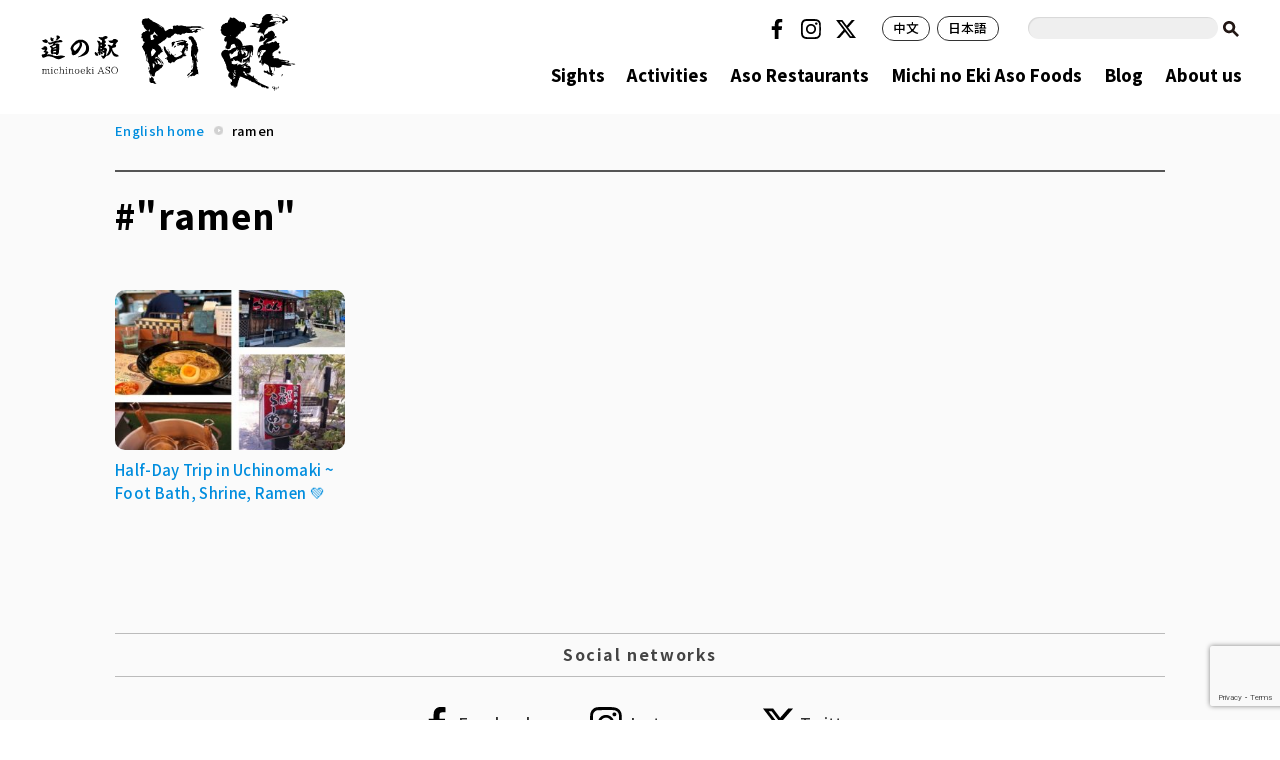

--- FILE ---
content_type: text/html; charset=UTF-8
request_url: https://www.aso-denku.jp/tag/ramen/
body_size: 12141
content:
<!DOCTYPE html>
<html lang="ja">
<head>
<meta charset="UTF-8" />
<meta name="viewport" content="width=device-width, initial-scale=1, maximum-scale=1, user-scalable=no">
<meta http-equiv="X-UA-Compatible" content="IE=100">
<title>ramen | 道の駅 阿蘇Michi no Eki Aso</title>
<link href="https://www.aso-denku.jp/assets/css/common.css" rel="stylesheet" type="text/css">
<link href="https://www.aso-denku.jp/assets/css/ani.css" rel="stylesheet" type="text/css">
<script src="https://code.jquery.com/jquery-3.7.1.min.js" integrity="sha256-/JqT3SQfawRcv/BIHPThkBvs0OEvtFFmqPF/lYI/Cxo=" crossorigin="anonymous"></script>
<script src="https://www.aso-denku.jp/assets/js/common.js" type="text/javascript"></script>
<link rel="icon" href="https://www.aso-denku.jp/favicon.png" type="image/png" media="all">

		<!-- All in One SEO 4.9.3 - aioseo.com -->
	<meta name="robots" content="max-image-preview:large" />
	<meta name="google-site-verification" content="GLO-Br8vXvJcommJraMvrQIL_B4j8ZfVqIPXKXtX6Sk" />
	<meta name="keywords" content="aso,uchinomaki,miyuki,shrine,sugahara,ramen,shrines,interns,taiwan,taiwanese,dessert,desserts" />
	<link rel="canonical" href="https://www.aso-denku.jp/tag/ramen/" />
	<meta name="generator" content="All in One SEO (AIOSEO) 4.9.3" />
		<script type="application/ld+json" class="aioseo-schema">
			{"@context":"https:\/\/schema.org","@graph":[{"@type":"BreadcrumbList","@id":"https:\/\/www.aso-denku.jp\/tag\/ramen\/#breadcrumblist","itemListElement":[{"@type":"ListItem","@id":"https:\/\/www.aso-denku.jp#listItem","position":1,"name":"Home","item":"https:\/\/www.aso-denku.jp","nextItem":{"@type":"ListItem","@id":"https:\/\/www.aso-denku.jp\/tag\/ramen\/#listItem","name":"ramen"}},{"@type":"ListItem","@id":"https:\/\/www.aso-denku.jp\/tag\/ramen\/#listItem","position":2,"name":"ramen","previousItem":{"@type":"ListItem","@id":"https:\/\/www.aso-denku.jp#listItem","name":"Home"}}]},{"@type":"CollectionPage","@id":"https:\/\/www.aso-denku.jp\/tag\/ramen\/#collectionpage","url":"https:\/\/www.aso-denku.jp\/tag\/ramen\/","name":"ramen | \u9053\u306e\u99c5 \u963f\u8607","inLanguage":"ja","isPartOf":{"@id":"https:\/\/www.aso-denku.jp\/#website"},"breadcrumb":{"@id":"https:\/\/www.aso-denku.jp\/tag\/ramen\/#breadcrumblist"}},{"@type":"Organization","@id":"https:\/\/www.aso-denku.jp\/#organization","name":"\u9053\u306e\u99c5 \u963f\u8607","description":"ASO\u7530\u5712\u7a7a\u9593\u535a\u7269\u9928","url":"https:\/\/www.aso-denku.jp\/","sameAs":["https:\/\/www.instagram.com\/michinoekiasostagram\/"]},{"@type":"WebSite","@id":"https:\/\/www.aso-denku.jp\/#website","url":"https:\/\/www.aso-denku.jp\/","name":"\u9053\u306e\u99c5 \u963f\u8607","description":"ASO\u7530\u5712\u7a7a\u9593\u535a\u7269\u9928","inLanguage":"ja","publisher":{"@id":"https:\/\/www.aso-denku.jp\/#organization"}}]}
		</script>
		<!-- All in One SEO -->

		<!-- This site uses the Google Analytics by MonsterInsights plugin v9.11.1 - Using Analytics tracking - https://www.monsterinsights.com/ -->
							<script src="//www.googletagmanager.com/gtag/js?id=G-J22X6ZW5DK"  data-cfasync="false" data-wpfc-render="false" type="text/javascript" async></script>
			<script data-cfasync="false" data-wpfc-render="false" type="text/javascript">
				var mi_version = '9.11.1';
				var mi_track_user = true;
				var mi_no_track_reason = '';
								var MonsterInsightsDefaultLocations = {"page_location":"https:\/\/www.aso-denku.jp\/tag\/ramen\/"};
								if ( typeof MonsterInsightsPrivacyGuardFilter === 'function' ) {
					var MonsterInsightsLocations = (typeof MonsterInsightsExcludeQuery === 'object') ? MonsterInsightsPrivacyGuardFilter( MonsterInsightsExcludeQuery ) : MonsterInsightsPrivacyGuardFilter( MonsterInsightsDefaultLocations );
				} else {
					var MonsterInsightsLocations = (typeof MonsterInsightsExcludeQuery === 'object') ? MonsterInsightsExcludeQuery : MonsterInsightsDefaultLocations;
				}

								var disableStrs = [
										'ga-disable-G-J22X6ZW5DK',
									];

				/* Function to detect opted out users */
				function __gtagTrackerIsOptedOut() {
					for (var index = 0; index < disableStrs.length; index++) {
						if (document.cookie.indexOf(disableStrs[index] + '=true') > -1) {
							return true;
						}
					}

					return false;
				}

				/* Disable tracking if the opt-out cookie exists. */
				if (__gtagTrackerIsOptedOut()) {
					for (var index = 0; index < disableStrs.length; index++) {
						window[disableStrs[index]] = true;
					}
				}

				/* Opt-out function */
				function __gtagTrackerOptout() {
					for (var index = 0; index < disableStrs.length; index++) {
						document.cookie = disableStrs[index] + '=true; expires=Thu, 31 Dec 2099 23:59:59 UTC; path=/';
						window[disableStrs[index]] = true;
					}
				}

				if ('undefined' === typeof gaOptout) {
					function gaOptout() {
						__gtagTrackerOptout();
					}
				}
								window.dataLayer = window.dataLayer || [];

				window.MonsterInsightsDualTracker = {
					helpers: {},
					trackers: {},
				};
				if (mi_track_user) {
					function __gtagDataLayer() {
						dataLayer.push(arguments);
					}

					function __gtagTracker(type, name, parameters) {
						if (!parameters) {
							parameters = {};
						}

						if (parameters.send_to) {
							__gtagDataLayer.apply(null, arguments);
							return;
						}

						if (type === 'event') {
														parameters.send_to = monsterinsights_frontend.v4_id;
							var hookName = name;
							if (typeof parameters['event_category'] !== 'undefined') {
								hookName = parameters['event_category'] + ':' + name;
							}

							if (typeof MonsterInsightsDualTracker.trackers[hookName] !== 'undefined') {
								MonsterInsightsDualTracker.trackers[hookName](parameters);
							} else {
								__gtagDataLayer('event', name, parameters);
							}
							
						} else {
							__gtagDataLayer.apply(null, arguments);
						}
					}

					__gtagTracker('js', new Date());
					__gtagTracker('set', {
						'developer_id.dZGIzZG': true,
											});
					if ( MonsterInsightsLocations.page_location ) {
						__gtagTracker('set', MonsterInsightsLocations);
					}
										__gtagTracker('config', 'G-J22X6ZW5DK', {"forceSSL":"true","link_attribution":"true"} );
										window.gtag = __gtagTracker;										(function () {
						/* https://developers.google.com/analytics/devguides/collection/analyticsjs/ */
						/* ga and __gaTracker compatibility shim. */
						var noopfn = function () {
							return null;
						};
						var newtracker = function () {
							return new Tracker();
						};
						var Tracker = function () {
							return null;
						};
						var p = Tracker.prototype;
						p.get = noopfn;
						p.set = noopfn;
						p.send = function () {
							var args = Array.prototype.slice.call(arguments);
							args.unshift('send');
							__gaTracker.apply(null, args);
						};
						var __gaTracker = function () {
							var len = arguments.length;
							if (len === 0) {
								return;
							}
							var f = arguments[len - 1];
							if (typeof f !== 'object' || f === null || typeof f.hitCallback !== 'function') {
								if ('send' === arguments[0]) {
									var hitConverted, hitObject = false, action;
									if ('event' === arguments[1]) {
										if ('undefined' !== typeof arguments[3]) {
											hitObject = {
												'eventAction': arguments[3],
												'eventCategory': arguments[2],
												'eventLabel': arguments[4],
												'value': arguments[5] ? arguments[5] : 1,
											}
										}
									}
									if ('pageview' === arguments[1]) {
										if ('undefined' !== typeof arguments[2]) {
											hitObject = {
												'eventAction': 'page_view',
												'page_path': arguments[2],
											}
										}
									}
									if (typeof arguments[2] === 'object') {
										hitObject = arguments[2];
									}
									if (typeof arguments[5] === 'object') {
										Object.assign(hitObject, arguments[5]);
									}
									if ('undefined' !== typeof arguments[1].hitType) {
										hitObject = arguments[1];
										if ('pageview' === hitObject.hitType) {
											hitObject.eventAction = 'page_view';
										}
									}
									if (hitObject) {
										action = 'timing' === arguments[1].hitType ? 'timing_complete' : hitObject.eventAction;
										hitConverted = mapArgs(hitObject);
										__gtagTracker('event', action, hitConverted);
									}
								}
								return;
							}

							function mapArgs(args) {
								var arg, hit = {};
								var gaMap = {
									'eventCategory': 'event_category',
									'eventAction': 'event_action',
									'eventLabel': 'event_label',
									'eventValue': 'event_value',
									'nonInteraction': 'non_interaction',
									'timingCategory': 'event_category',
									'timingVar': 'name',
									'timingValue': 'value',
									'timingLabel': 'event_label',
									'page': 'page_path',
									'location': 'page_location',
									'title': 'page_title',
									'referrer' : 'page_referrer',
								};
								for (arg in args) {
																		if (!(!args.hasOwnProperty(arg) || !gaMap.hasOwnProperty(arg))) {
										hit[gaMap[arg]] = args[arg];
									} else {
										hit[arg] = args[arg];
									}
								}
								return hit;
							}

							try {
								f.hitCallback();
							} catch (ex) {
							}
						};
						__gaTracker.create = newtracker;
						__gaTracker.getByName = newtracker;
						__gaTracker.getAll = function () {
							return [];
						};
						__gaTracker.remove = noopfn;
						__gaTracker.loaded = true;
						window['__gaTracker'] = __gaTracker;
					})();
									} else {
										console.log("");
					(function () {
						function __gtagTracker() {
							return null;
						}

						window['__gtagTracker'] = __gtagTracker;
						window['gtag'] = __gtagTracker;
					})();
									}
			</script>
							<!-- / Google Analytics by MonsterInsights -->
		<style id='wp-img-auto-sizes-contain-inline-css' type='text/css'>
img:is([sizes=auto i],[sizes^="auto," i]){contain-intrinsic-size:3000px 1500px}
/*# sourceURL=wp-img-auto-sizes-contain-inline-css */
</style>
<style id='wp-emoji-styles-inline-css' type='text/css'>

	img.wp-smiley, img.emoji {
		display: inline !important;
		border: none !important;
		box-shadow: none !important;
		height: 1em !important;
		width: 1em !important;
		margin: 0 0.07em !important;
		vertical-align: -0.1em !important;
		background: none !important;
		padding: 0 !important;
	}
/*# sourceURL=wp-emoji-styles-inline-css */
</style>
<style id='wp-block-library-inline-css' type='text/css'>
:root{--wp-block-synced-color:#7a00df;--wp-block-synced-color--rgb:122,0,223;--wp-bound-block-color:var(--wp-block-synced-color);--wp-editor-canvas-background:#ddd;--wp-admin-theme-color:#007cba;--wp-admin-theme-color--rgb:0,124,186;--wp-admin-theme-color-darker-10:#006ba1;--wp-admin-theme-color-darker-10--rgb:0,107,160.5;--wp-admin-theme-color-darker-20:#005a87;--wp-admin-theme-color-darker-20--rgb:0,90,135;--wp-admin-border-width-focus:2px}@media (min-resolution:192dpi){:root{--wp-admin-border-width-focus:1.5px}}.wp-element-button{cursor:pointer}:root .has-very-light-gray-background-color{background-color:#eee}:root .has-very-dark-gray-background-color{background-color:#313131}:root .has-very-light-gray-color{color:#eee}:root .has-very-dark-gray-color{color:#313131}:root .has-vivid-green-cyan-to-vivid-cyan-blue-gradient-background{background:linear-gradient(135deg,#00d084,#0693e3)}:root .has-purple-crush-gradient-background{background:linear-gradient(135deg,#34e2e4,#4721fb 50%,#ab1dfe)}:root .has-hazy-dawn-gradient-background{background:linear-gradient(135deg,#faaca8,#dad0ec)}:root .has-subdued-olive-gradient-background{background:linear-gradient(135deg,#fafae1,#67a671)}:root .has-atomic-cream-gradient-background{background:linear-gradient(135deg,#fdd79a,#004a59)}:root .has-nightshade-gradient-background{background:linear-gradient(135deg,#330968,#31cdcf)}:root .has-midnight-gradient-background{background:linear-gradient(135deg,#020381,#2874fc)}:root{--wp--preset--font-size--normal:16px;--wp--preset--font-size--huge:42px}.has-regular-font-size{font-size:1em}.has-larger-font-size{font-size:2.625em}.has-normal-font-size{font-size:var(--wp--preset--font-size--normal)}.has-huge-font-size{font-size:var(--wp--preset--font-size--huge)}.has-text-align-center{text-align:center}.has-text-align-left{text-align:left}.has-text-align-right{text-align:right}.has-fit-text{white-space:nowrap!important}#end-resizable-editor-section{display:none}.aligncenter{clear:both}.items-justified-left{justify-content:flex-start}.items-justified-center{justify-content:center}.items-justified-right{justify-content:flex-end}.items-justified-space-between{justify-content:space-between}.screen-reader-text{border:0;clip-path:inset(50%);height:1px;margin:-1px;overflow:hidden;padding:0;position:absolute;width:1px;word-wrap:normal!important}.screen-reader-text:focus{background-color:#ddd;clip-path:none;color:#444;display:block;font-size:1em;height:auto;left:5px;line-height:normal;padding:15px 23px 14px;text-decoration:none;top:5px;width:auto;z-index:100000}html :where(.has-border-color){border-style:solid}html :where([style*=border-top-color]){border-top-style:solid}html :where([style*=border-right-color]){border-right-style:solid}html :where([style*=border-bottom-color]){border-bottom-style:solid}html :where([style*=border-left-color]){border-left-style:solid}html :where([style*=border-width]){border-style:solid}html :where([style*=border-top-width]){border-top-style:solid}html :where([style*=border-right-width]){border-right-style:solid}html :where([style*=border-bottom-width]){border-bottom-style:solid}html :where([style*=border-left-width]){border-left-style:solid}html :where(img[class*=wp-image-]){height:auto;max-width:100%}:where(figure){margin:0 0 1em}html :where(.is-position-sticky){--wp-admin--admin-bar--position-offset:var(--wp-admin--admin-bar--height,0px)}@media screen and (max-width:600px){html :where(.is-position-sticky){--wp-admin--admin-bar--position-offset:0px}}

/*# sourceURL=wp-block-library-inline-css */
</style><style id='global-styles-inline-css' type='text/css'>
:root{--wp--preset--aspect-ratio--square: 1;--wp--preset--aspect-ratio--4-3: 4/3;--wp--preset--aspect-ratio--3-4: 3/4;--wp--preset--aspect-ratio--3-2: 3/2;--wp--preset--aspect-ratio--2-3: 2/3;--wp--preset--aspect-ratio--16-9: 16/9;--wp--preset--aspect-ratio--9-16: 9/16;--wp--preset--color--black: #000000;--wp--preset--color--cyan-bluish-gray: #abb8c3;--wp--preset--color--white: #ffffff;--wp--preset--color--pale-pink: #f78da7;--wp--preset--color--vivid-red: #cf2e2e;--wp--preset--color--luminous-vivid-orange: #ff6900;--wp--preset--color--luminous-vivid-amber: #fcb900;--wp--preset--color--light-green-cyan: #7bdcb5;--wp--preset--color--vivid-green-cyan: #00d084;--wp--preset--color--pale-cyan-blue: #8ed1fc;--wp--preset--color--vivid-cyan-blue: #0693e3;--wp--preset--color--vivid-purple: #9b51e0;--wp--preset--gradient--vivid-cyan-blue-to-vivid-purple: linear-gradient(135deg,rgb(6,147,227) 0%,rgb(155,81,224) 100%);--wp--preset--gradient--light-green-cyan-to-vivid-green-cyan: linear-gradient(135deg,rgb(122,220,180) 0%,rgb(0,208,130) 100%);--wp--preset--gradient--luminous-vivid-amber-to-luminous-vivid-orange: linear-gradient(135deg,rgb(252,185,0) 0%,rgb(255,105,0) 100%);--wp--preset--gradient--luminous-vivid-orange-to-vivid-red: linear-gradient(135deg,rgb(255,105,0) 0%,rgb(207,46,46) 100%);--wp--preset--gradient--very-light-gray-to-cyan-bluish-gray: linear-gradient(135deg,rgb(238,238,238) 0%,rgb(169,184,195) 100%);--wp--preset--gradient--cool-to-warm-spectrum: linear-gradient(135deg,rgb(74,234,220) 0%,rgb(151,120,209) 20%,rgb(207,42,186) 40%,rgb(238,44,130) 60%,rgb(251,105,98) 80%,rgb(254,248,76) 100%);--wp--preset--gradient--blush-light-purple: linear-gradient(135deg,rgb(255,206,236) 0%,rgb(152,150,240) 100%);--wp--preset--gradient--blush-bordeaux: linear-gradient(135deg,rgb(254,205,165) 0%,rgb(254,45,45) 50%,rgb(107,0,62) 100%);--wp--preset--gradient--luminous-dusk: linear-gradient(135deg,rgb(255,203,112) 0%,rgb(199,81,192) 50%,rgb(65,88,208) 100%);--wp--preset--gradient--pale-ocean: linear-gradient(135deg,rgb(255,245,203) 0%,rgb(182,227,212) 50%,rgb(51,167,181) 100%);--wp--preset--gradient--electric-grass: linear-gradient(135deg,rgb(202,248,128) 0%,rgb(113,206,126) 100%);--wp--preset--gradient--midnight: linear-gradient(135deg,rgb(2,3,129) 0%,rgb(40,116,252) 100%);--wp--preset--font-size--small: 13px;--wp--preset--font-size--medium: 20px;--wp--preset--font-size--large: 36px;--wp--preset--font-size--x-large: 42px;--wp--preset--spacing--20: 0.44rem;--wp--preset--spacing--30: 0.67rem;--wp--preset--spacing--40: 1rem;--wp--preset--spacing--50: 1.5rem;--wp--preset--spacing--60: 2.25rem;--wp--preset--spacing--70: 3.38rem;--wp--preset--spacing--80: 5.06rem;--wp--preset--shadow--natural: 6px 6px 9px rgba(0, 0, 0, 0.2);--wp--preset--shadow--deep: 12px 12px 50px rgba(0, 0, 0, 0.4);--wp--preset--shadow--sharp: 6px 6px 0px rgba(0, 0, 0, 0.2);--wp--preset--shadow--outlined: 6px 6px 0px -3px rgb(255, 255, 255), 6px 6px rgb(0, 0, 0);--wp--preset--shadow--crisp: 6px 6px 0px rgb(0, 0, 0);}:root :where(.is-layout-flow) > :first-child{margin-block-start: 0;}:root :where(.is-layout-flow) > :last-child{margin-block-end: 0;}:root :where(.is-layout-flow) > *{margin-block-start: 24px;margin-block-end: 0;}:root :where(.is-layout-constrained) > :first-child{margin-block-start: 0;}:root :where(.is-layout-constrained) > :last-child{margin-block-end: 0;}:root :where(.is-layout-constrained) > *{margin-block-start: 24px;margin-block-end: 0;}:root :where(.is-layout-flex){gap: 24px;}:root :where(.is-layout-grid){gap: 24px;}body .is-layout-flex{display: flex;}.is-layout-flex{flex-wrap: wrap;align-items: center;}.is-layout-flex > :is(*, div){margin: 0;}body .is-layout-grid{display: grid;}.is-layout-grid > :is(*, div){margin: 0;}.has-black-color{color: var(--wp--preset--color--black) !important;}.has-cyan-bluish-gray-color{color: var(--wp--preset--color--cyan-bluish-gray) !important;}.has-white-color{color: var(--wp--preset--color--white) !important;}.has-pale-pink-color{color: var(--wp--preset--color--pale-pink) !important;}.has-vivid-red-color{color: var(--wp--preset--color--vivid-red) !important;}.has-luminous-vivid-orange-color{color: var(--wp--preset--color--luminous-vivid-orange) !important;}.has-luminous-vivid-amber-color{color: var(--wp--preset--color--luminous-vivid-amber) !important;}.has-light-green-cyan-color{color: var(--wp--preset--color--light-green-cyan) !important;}.has-vivid-green-cyan-color{color: var(--wp--preset--color--vivid-green-cyan) !important;}.has-pale-cyan-blue-color{color: var(--wp--preset--color--pale-cyan-blue) !important;}.has-vivid-cyan-blue-color{color: var(--wp--preset--color--vivid-cyan-blue) !important;}.has-vivid-purple-color{color: var(--wp--preset--color--vivid-purple) !important;}.has-black-background-color{background-color: var(--wp--preset--color--black) !important;}.has-cyan-bluish-gray-background-color{background-color: var(--wp--preset--color--cyan-bluish-gray) !important;}.has-white-background-color{background-color: var(--wp--preset--color--white) !important;}.has-pale-pink-background-color{background-color: var(--wp--preset--color--pale-pink) !important;}.has-vivid-red-background-color{background-color: var(--wp--preset--color--vivid-red) !important;}.has-luminous-vivid-orange-background-color{background-color: var(--wp--preset--color--luminous-vivid-orange) !important;}.has-luminous-vivid-amber-background-color{background-color: var(--wp--preset--color--luminous-vivid-amber) !important;}.has-light-green-cyan-background-color{background-color: var(--wp--preset--color--light-green-cyan) !important;}.has-vivid-green-cyan-background-color{background-color: var(--wp--preset--color--vivid-green-cyan) !important;}.has-pale-cyan-blue-background-color{background-color: var(--wp--preset--color--pale-cyan-blue) !important;}.has-vivid-cyan-blue-background-color{background-color: var(--wp--preset--color--vivid-cyan-blue) !important;}.has-vivid-purple-background-color{background-color: var(--wp--preset--color--vivid-purple) !important;}.has-black-border-color{border-color: var(--wp--preset--color--black) !important;}.has-cyan-bluish-gray-border-color{border-color: var(--wp--preset--color--cyan-bluish-gray) !important;}.has-white-border-color{border-color: var(--wp--preset--color--white) !important;}.has-pale-pink-border-color{border-color: var(--wp--preset--color--pale-pink) !important;}.has-vivid-red-border-color{border-color: var(--wp--preset--color--vivid-red) !important;}.has-luminous-vivid-orange-border-color{border-color: var(--wp--preset--color--luminous-vivid-orange) !important;}.has-luminous-vivid-amber-border-color{border-color: var(--wp--preset--color--luminous-vivid-amber) !important;}.has-light-green-cyan-border-color{border-color: var(--wp--preset--color--light-green-cyan) !important;}.has-vivid-green-cyan-border-color{border-color: var(--wp--preset--color--vivid-green-cyan) !important;}.has-pale-cyan-blue-border-color{border-color: var(--wp--preset--color--pale-cyan-blue) !important;}.has-vivid-cyan-blue-border-color{border-color: var(--wp--preset--color--vivid-cyan-blue) !important;}.has-vivid-purple-border-color{border-color: var(--wp--preset--color--vivid-purple) !important;}.has-vivid-cyan-blue-to-vivid-purple-gradient-background{background: var(--wp--preset--gradient--vivid-cyan-blue-to-vivid-purple) !important;}.has-light-green-cyan-to-vivid-green-cyan-gradient-background{background: var(--wp--preset--gradient--light-green-cyan-to-vivid-green-cyan) !important;}.has-luminous-vivid-amber-to-luminous-vivid-orange-gradient-background{background: var(--wp--preset--gradient--luminous-vivid-amber-to-luminous-vivid-orange) !important;}.has-luminous-vivid-orange-to-vivid-red-gradient-background{background: var(--wp--preset--gradient--luminous-vivid-orange-to-vivid-red) !important;}.has-very-light-gray-to-cyan-bluish-gray-gradient-background{background: var(--wp--preset--gradient--very-light-gray-to-cyan-bluish-gray) !important;}.has-cool-to-warm-spectrum-gradient-background{background: var(--wp--preset--gradient--cool-to-warm-spectrum) !important;}.has-blush-light-purple-gradient-background{background: var(--wp--preset--gradient--blush-light-purple) !important;}.has-blush-bordeaux-gradient-background{background: var(--wp--preset--gradient--blush-bordeaux) !important;}.has-luminous-dusk-gradient-background{background: var(--wp--preset--gradient--luminous-dusk) !important;}.has-pale-ocean-gradient-background{background: var(--wp--preset--gradient--pale-ocean) !important;}.has-electric-grass-gradient-background{background: var(--wp--preset--gradient--electric-grass) !important;}.has-midnight-gradient-background{background: var(--wp--preset--gradient--midnight) !important;}.has-small-font-size{font-size: var(--wp--preset--font-size--small) !important;}.has-medium-font-size{font-size: var(--wp--preset--font-size--medium) !important;}.has-large-font-size{font-size: var(--wp--preset--font-size--large) !important;}.has-x-large-font-size{font-size: var(--wp--preset--font-size--x-large) !important;}
/*# sourceURL=global-styles-inline-css */
</style>

<style id='classic-theme-styles-inline-css' type='text/css'>
/*! This file is auto-generated */
.wp-block-button__link{color:#fff;background-color:#32373c;border-radius:9999px;box-shadow:none;text-decoration:none;padding:calc(.667em + 2px) calc(1.333em + 2px);font-size:1.125em}.wp-block-file__button{background:#32373c;color:#fff;text-decoration:none}
/*# sourceURL=/wp-includes/css/classic-themes.min.css */
</style>
<link rel='stylesheet' id='contact-form-7-css' href='https://www.aso-denku.jp/wp-content/plugins/contact-form-7/includes/css/styles.css?ver=6.1.4' type='text/css' media='all' />
<script type="text/javascript" src="https://www.aso-denku.jp/wp-content/plugins/google-analytics-premium/assets/js/frontend-gtag.min.js?ver=9.11.1" id="monsterinsights-frontend-script-js" async="async" data-wp-strategy="async"></script>
<script data-cfasync="false" data-wpfc-render="false" type="text/javascript" id='monsterinsights-frontend-script-js-extra'>/* <![CDATA[ */
var monsterinsights_frontend = {"js_events_tracking":"true","download_extensions":"doc,pdf,ppt,zip,xls,docx,pptx,xlsx","inbound_paths":"[{\"path\":\"\\\/go\\\/\",\"label\":\"affiliate\"},{\"path\":\"\\\/recommend\\\/\",\"label\":\"affiliate\"}]","home_url":"https:\/\/www.aso-denku.jp","hash_tracking":"false","v4_id":"G-J22X6ZW5DK"};/* ]]> */
</script>
		<style type="text/css" id="wp-custom-css">
			.page-id-55045 .pageTitle {
display: none;
}
.page-id-54924 .pageTitle {
display: none;
}
.page-id-55403 .pageTitle {
display: none;
}
.page-id-55280 .pageTitle {
display: none;
}
.page-id-57744 .pageTitle {
display: none;
}
.page-id-58016 .pageTitle {
display: none;
}
.page-id-58116 .pageTitle {
display: none;
}
.page-id-58403 .pageTitle {
display: none;
}
.page-id-58506 .pageTitle {
display: none;
}
.page-id-58429 .pageTitle {
display: none;
}
.page-id-50011 .pageTitle {
display: none;
}
.page-id-59416 .pageTitle {
display: none;
}
.page-id-49594 .pageTitle {
display: none;
}
.page-id-59572 .pageTitle {
display: none;
}
.page-id-59779 .pageTitle {
display: none;
}
.page-id-59813 .pageTitle {
display: none;
}
.page-id-59910 .pageTitle {
display: none;
}
.page-id-59923 .pageTitle {
display: none;
}
.page-id-60027 .pageTitle {
display: none;
}
.page-id-60237 .pageTitle {
display: none;
}
.page-id-60440 .pageTitle {
display: none;
}
.page-id-60448 .pageTitle {
display: none;
}
.page-id-60486 .pageTitle {
display: none;
}
.page-id-60498 .pageTitle {
display: none;
}
.page-id-60579 .pageTitle {
display: none;
}
.page-id-60634 .pageTitle {
display: none;
}
.page-id-60670 .pageTitle {
display: none;
}
.page-id-60702 .pageTitle {
display: none;
}
.page-id-60726 .pageTitle {
display: none;
}
.page-id-60748 .pageTitle {
display: none;
}
.page-id-60522 .pageTitle {
display: none;
}
.postid-56551 .post-title {
display: none;
}
.postid-56551 .imageHeader {
display: none;
}
.postid-56551 .entry-date {
display: none;
}
.page-id-63473 .pageTitle {
display: none;
}
.page-id-55963 .pageTitle {
display: none;
}
.page-id-63593 .pageTitle {
display: none;
}
.page-id-53882 .pageTitle {
display: none;
}
.page-id-64152 .pageTitle {
display: none;
}
.page-id-64467 .pageTitle {
display: none;
}
.page-id-64467 .imageHeader {
display: none;
}
.page-id-64846 .pageTitle {
display: none;
}
#contents p {line-height: 1.3em;}
.page-id-65428 .pageTitle {
display: none;
}
.page-id-67676 .pageTitle {
display: none;
}
.page-id-67389 .pageTitle {
display: none;
}
.page-id-68330 .pageTitle {
display: none;
}
.page-id-68583 .pageTitle {
display: none;
}
.page-id-67445 .pageTitle {
display: none;
}
.page-id-67673 .pageTitle {
display: none;
}
.page-id-68872 .pageTitle {
display: none;
}
.page-id-68764 .pageTitle {
display: none;
}
.page-id-68763 .pageTitle {
display: none;
}
.page-id-68866 .pageTitle {
display: none;
}
.page-id-71554 .pageTitle {
display: none;
}
.postid-71619 .spot-title {
display: none;
}
.postid-70950 .spot-title {
display: none;
}
.postid-70919 .spot-title {
display: none;
}
.postid-70786 .spot-title {
display: none;
}
.postid-70736 .spot-title {
display: none;
}
.postid-70625 .spot-title {
display: none;
}
.postid-70381 .spot-title {
display: none;
}
.postid-70286 .spot-title {
display: none;
}
.postid-70224 .spot-title {
display: none;
}
.postid-70223 .spot-title {
display: none;
}
.postid-70222 .spot-title {
display: none;
}
.postid-71183 .spot-title {
display: none;
}
.postid-71047 .spot-title {
display: none;
}
.postid-71049 .spot-title {
display: none;
}
.postid-71053 .spot-title {
display: none;
}
.postid-71043 .spot-title {
display: none;
}
.postid-71051 .spot-title {
display: none;
}
.postid-71055 .spot-title {
display: none;
}
.postid-71045 .spot-title {
display: none;
}
.postid-71609 .spot-title {
display: none;
}
.postid-71889 .spot-title {
display: none;
}
.postid-71921 .spot-title {
display: none;
}
.postid-72011 .spot-title {
display: none;
}
.postid-72015 .spot-title {
display: none;
}
.postid-72019 .spot-title {
display: none;
}
.postid-72029 .spot-title {
display: none;
}
.postid-72034 .spot-title {
display: none;
}
.postid-72096 .spot-title {
display: none;
}
.postid-72111 .spot-title {
display: none;
}
.postid-72130 .spot-title {
display: none;
}
.postid-72154 .spot-title {
display: none;
}
.postid-72160 .spot-title {
display: none;
}
.postid-72164 .spot-title {
display: none;
}
.postid-72168 .spot-title {
display: none;
}
.postid-72585 .spot-title {
display: none;
}
.postid-72590 .spot-title {
display: none;
}
.postid-72004 .spot-title {
display: none;
}
.postid-71323 .spot-title {
display: none;
}
.postid-71325 .spot-title {
display: none;
}
.postid-71327 .spot-title {
display: none;
}
.postid-71329 .spot-title {
display: none;
}
.postid-71331 .spot-title {
display: none;
}
.postid-71333 .spot-title {
display: none;
}
.postid-71335 .spot-title {
display: none;
}
.postid-71337 .spot-title {
display: none;
}
.postid-71301 .spot-title {
display: none;
}
.postid-71340 .spot-title {
display: none;
}
.postid-71884 .spot-title {
display: none;
}
.postid-72025 .spot-title {
display: none;
}
.postid-72023 .spot-title {
display: none;
}
.postid-72627 .spot-title {
display: none;
}
.postid-72635 .spot-title {
display: none;
}
.postid-72640 .spot-title {
display: none;
}
.postid-72645 .spot-title {
display: none;
}
.postid-72732 .spot-title {
display: none;
}
.postid-72002 .spot-title {
display: none;
}
.postid-72000 .spot-title {
display: none;
}
.postid-72679 .spot-title {
display: none;
}
.postid-72672 .spot-title {
display: none;
}
.postid-72669 .spot-title {
display: none;
}
.tax-gourmet_en-cat.term-ekiben .page-title {
    display: none;
}
.tax-gourmet-cat.term-michinoekiasofood .page-title {
    display: none;
}
.page-id-63473 .pageTitle {
display: none;
}		</style>
		</head>
<body id="second" class="archive tag tag-ramen tag-3838 wp-theme-asodenku">
<div id="pageTop"></div>
<div id="headerWrapper">
	<div id="header">
		<div id="siteLogo"><a href="https://www.aso-denku.jp/en"><img src="https://www.aso-denku.jp/assets/img/header_logo.svg" alt="道の駅 阿蘇" /><span class="fir">道の駅 阿蘇</span></a></div>
		<div id="smToggle" class="nav-trigger">
			<span class="barM"></span>
			<span class="barT"></span>
			<span class="barB"></span>
		</div>
	</div>
	<div id="gNaviWrapper">
		<div id="globalNavigation">
			<div id="headerSearch" class="clearfix">
				<form role="search" method="get" id="searchform" action="https://www.aso-denku.jp">
					<label class="fir" for="s">検索:</label>
					<input type="text" name="s" id="s" class="keyWord" value="">
					<input type="image" name="submit" id="searchsubmit" value="検索" src="https://www.aso-denku.jp/assets/img/icon_search.svg">
				</form>
			</div>
			<div id="dummyBG"></div>
			<ul id="navMenu" class="clearfix multiLang">
				<li class="sights"><a href="https://www.aso-denku.jp/en/sights/"><span class="label">Sights</span></a></li>
				<li class="activity"><a href="https://www.aso-denku.jp/en/activities/"><span class="label">Activities</span></a></li>
				<li class="gourmet"><a href="https://www.aso-denku.jp/gourmet_en/"><span class="label">Aso Restaurants</span></a></li>
				<li class="gourmet"><a href="https://www.aso-denku.jp/gourmet_en-cat/ekiben/"><span class="label">Michi no Eki Aso Foods</span></a></li>
				<li class="blog"><a href="https://www.aso-denku.jp/category/english/"><span class="label">Blog</span></a></li>
				<li class="about"><a href="https://www.aso-denku.jp/en/about-michi-no-eki-aso/"><span class="label">About us</span></a></li>
			</ul>
			<ul class="socialList">
				<li class="facebook"><a href="https://www.facebook.com/eng.michinoekiaso/" target="_blank">Facebook</a></li>
				<li class="insta"><a href="https://www.instagram.com/michinoekiasostagramen/" target="_blank">Instagram</a></li>
				<li class="twitter"><a href="https://twitter.com/michinoekiaso" target="_blank">Twitter</a></li>
			</ul>
			<ul id="langMenu">
				<li><a href="https://www.aso-denku.jp/zw/">中文</a></li>
				<li><a href="https://www.aso-denku.jp/">日本語</a></li>
			</ul>
		</div>
	</div>
</div>
<div id="container" class="second clearfix">
	<div id="breadCrumb">
		<ul class="clearfix">
			<li><a href="https://www.aso-denku.jp/en/"><span>English home</span></a></li><li><span>ramen</span></li>
		</ul>
	</div>
	<div id="wrapper">
		<div id="contents">
			<h1 class="page-title">#"ramen"</h1>

			


		<div class="list_article">


	







		<div id="post-44858" class="post-44858 post type-post status-publish format-standard has-post-thumbnail hentry category-english category-en_recommend tag-aso tag-miyuki tag-ramen tag-shrine tag-shrines tag-taiwan tag-taiwanese tag-uchinomaki tag-uchinomaki-area">
				<div class="entryThumb"><a href="https://www.aso-denku.jp/english/2023/08/half-day-trip-in-uchinomaki-foot-bath-shrine-ramen-%f0%9f%92%9a/" style="background-image:url(https://www.aso-denku.jp/wp-content/uploads/2023/08/RamenFukuFuku-320x300.jpg)"></a></div>
				<h3 class="entryListTitle"><a href="https://www.aso-denku.jp/english/2023/08/half-day-trip-in-uchinomaki-foot-bath-shrine-ramen-%f0%9f%92%9a/" title="Half-Day Trip in Uchinomaki ~ Foot Bath, Shrine, Ramen &#x1f49a;">Half-Day Trip in Uchinomaki ~ Foot Bath, Shrine, Ramen &#x1f49a;</a></h3>

		</div>






	
		</div><!-- /list_article -->
		</div><!-- #content -->
	<div id="widget">

	</div><!-- #widget -->
	</div><!-- #wrapper -->
	<div id="footerWidget">
		<div class="inner">
<pre class="fir">array(2) {
  [0]=>
  object(WP_Term)#2211 (16) {
    ["term_id"]=>
    int(706)
    ["name"]=>
    string(12) "English Blog"
    ["slug"]=>
    string(7) "english"
    ["term_group"]=>
    int(0)
    ["term_taxonomy_id"]=>
    int(706)
    ["taxonomy"]=>
    string(8) "category"
    ["description"]=>
    string(0) ""
    ["parent"]=>
    int(0)
    ["count"]=>
    int(446)
    ["filter"]=>
    string(3) "raw"
    ["cat_ID"]=>
    int(706)
    ["category_count"]=>
    int(446)
    ["category_description"]=>
    string(0) ""
    ["cat_name"]=>
    string(12) "English Blog"
    ["category_nicename"]=>
    string(7) "english"
    ["category_parent"]=>
    int(0)
  }
  [1]=>
  object(WP_Term)#2638 (16) {
    ["term_id"]=>
    int(707)
    ["name"]=>
    string(26) "Recommendations/Activities"
    ["slug"]=>
    string(12) "en_recommend"
    ["term_group"]=>
    int(0)
    ["term_taxonomy_id"]=>
    int(707)
    ["taxonomy"]=>
    string(8) "category"
    ["description"]=>
    string(0) ""
    ["parent"]=>
    int(706)
    ["count"]=>
    int(356)
    ["filter"]=>
    string(3) "raw"
    ["cat_ID"]=>
    int(707)
    ["category_count"]=>
    int(356)
    ["category_description"]=>
    string(0) ""
    ["cat_name"]=>
    string(26) "Recommendations/Activities"
    ["category_nicename"]=>
    string(12) "en_recommend"
    ["category_parent"]=>
    int(706)
  }
}
</pre>
			<div class="footerUnit sns">
				<h3>Social networks</h3>
				<ul class="socialList">
					<li class="facebook"><a href="https://www.facebook.com/eng.michinoekiaso/" target="_blank">Facebook</a></li>
					<li class="insta"><a href="https://www.instagram.com/michinoekiasostagramen/" target="_blank">Instagram</a></li>
					<li class="twitter"><a href="https://twitter.com/michinoekiaso" target="_blank">Twitter</a></li>
				</ul>
			</div>
		</div>
	</div>
	<div id="footer">
		<div class="inner">
			<div class="pageTop"><a href="#pageTop">PAGE TOP</a></div>
	
			<div id="footerMenu" class="clearfix">
				<ul>
					<li><a href="https://www.aso-denku.jp/en/nature/"><strong>Nature</strong></a>
						<ul>
							<li><a href="https://www.aso-denku.jp/tag/mount-aso/">Mount Aso</a></li>
							<li><a href="https://www.aso-denku.jp/tag/viewpoints/">Viewpoints</a></li>
							<li><a href="https://www.aso-denku.jp/tag/plants-and-flowers/">Plants and Flowers</a></li>
						</ul>
					</li>
				</ul>
				<ul>
					<li><a href="https://www.aso-denku.jp/tag/activities/"><strong>Activities</strong></a>
						<ul>
							<li><a href="https://www.aso-denku.jp/tag/hiking-and-trekking/">Hiking and trekking</a></li>
							<li><a href="https://www.aso-denku.jp/tag/onsen/">Onsen</a></li>
							<li><a href="https://www.aso-denku.jp/tag/gocycling/">Cycling</a></li>
						</ul>
					</li>
				</ul>
				<ul>
					<li><a href="https://www.aso-denku.jp/tag/history/"><strong>History and Culture</strong></a>
						<ul>
							<li><a href="https://www.aso-denku.jp/tag/history/">History</a></li>
							<li><a href="https://www.aso-denku.jp/tag/culture/">Culture</a></li>
							<li><a href="https://www.aso-denku.jp/tag/shrines-and-temples/">Shrines and Temples</a></li>
							<li><a href="https://www.aso-denku.jp/tag/matsuri/">Matsuri (festivals)</a></li>
						</ul>
					</li>
				</ul>
				<ul>
					<li><a href="https://www.aso-denku.jp/en/foods/"><strong>Local food</strong></a>
						<ul>
							<li><a href="https://www.aso-denku.jp/tag/dagojiru/">Dagojiru</a></li>
							<li><a href="https://www.aso-denku.jp/tag/akaushi/">Akaushi beef</a></li>
							<li><a href="https://www.aso-denku.jp/tag/sweets/">Sweets</a></li>
							<li><a href="https://www.aso-denku.jp/tag/fruits-and-vegetables/">Fruits and Vegetables</a></li>
						</ul>
					</li>
				</ul>
				<ul>
					<li><a href="https://www.aso-denku.jp/tag/events/">Events</a></li>
					<li><a href="https://www.aso-denku.jp/en/access/">Access</a></li>
				</ul>
			</div>
			<div id="footerSiteInfo">
				<div class="footerLogo"><a href="https://www.aso-denku.jp/" title="道の駅 阿蘇" rel="home"><img src="https://www.aso-denku.jp/assets/img/footer_logo.gif" alt="Mishinoeki Aso" width="169" height="76" /></a></div>
				<address>Tel 0967-35-5077 / Open 9:00～18:00</address>
			</div>
		</div><!-- .inner -->
	</div><!-- /#footer -->
	<div id="copyright">COPYRIGHT&copy; 2024. MICHINOEKI ASO. ALL RIGHTS RESERVED.</div>
</div><!-- /#container -->
<script type="speculationrules">
{"prefetch":[{"source":"document","where":{"and":[{"href_matches":"/*"},{"not":{"href_matches":["/wp-*.php","/wp-admin/*","/wp-content/uploads/*","/wp-content/*","/wp-content/plugins/*","/wp-content/themes/asodenku/*","/*\\?(.+)"]}},{"not":{"selector_matches":"a[rel~=\"nofollow\"]"}},{"not":{"selector_matches":".no-prefetch, .no-prefetch a"}}]},"eagerness":"conservative"}]}
</script>
<script type="text/javascript" src="https://www.aso-denku.jp/wp-includes/js/dist/hooks.min.js?ver=dd5603f07f9220ed27f1" id="wp-hooks-js"></script>
<script type="text/javascript" src="https://www.aso-denku.jp/wp-includes/js/dist/i18n.min.js?ver=c26c3dc7bed366793375" id="wp-i18n-js"></script>
<script type="text/javascript" id="wp-i18n-js-after">
/* <![CDATA[ */
wp.i18n.setLocaleData( { 'text direction\u0004ltr': [ 'ltr' ] } );
//# sourceURL=wp-i18n-js-after
/* ]]> */
</script>
<script type="text/javascript" src="https://www.aso-denku.jp/wp-content/plugins/contact-form-7/includes/swv/js/index.js?ver=6.1.4" id="swv-js"></script>
<script type="text/javascript" id="contact-form-7-js-translations">
/* <![CDATA[ */
( function( domain, translations ) {
	var localeData = translations.locale_data[ domain ] || translations.locale_data.messages;
	localeData[""].domain = domain;
	wp.i18n.setLocaleData( localeData, domain );
} )( "contact-form-7", {"translation-revision-date":"2025-11-30 08:12:23+0000","generator":"GlotPress\/4.0.3","domain":"messages","locale_data":{"messages":{"":{"domain":"messages","plural-forms":"nplurals=1; plural=0;","lang":"ja_JP"},"This contact form is placed in the wrong place.":["\u3053\u306e\u30b3\u30f3\u30bf\u30af\u30c8\u30d5\u30a9\u30fc\u30e0\u306f\u9593\u9055\u3063\u305f\u4f4d\u7f6e\u306b\u7f6e\u304b\u308c\u3066\u3044\u307e\u3059\u3002"],"Error:":["\u30a8\u30e9\u30fc:"]}},"comment":{"reference":"includes\/js\/index.js"}} );
//# sourceURL=contact-form-7-js-translations
/* ]]> */
</script>
<script type="text/javascript" id="contact-form-7-js-before">
/* <![CDATA[ */
var wpcf7 = {
    "api": {
        "root": "https:\/\/www.aso-denku.jp\/wp-json\/",
        "namespace": "contact-form-7\/v1"
    }
};
//# sourceURL=contact-form-7-js-before
/* ]]> */
</script>
<script type="text/javascript" src="https://www.aso-denku.jp/wp-content/plugins/contact-form-7/includes/js/index.js?ver=6.1.4" id="contact-form-7-js"></script>
<script type="text/javascript" src="https://www.google.com/recaptcha/api.js?render=6LcrLasqAAAAALNSBOoNIlCBCnU2LWhatvKDhz6T&amp;ver=3.0" id="google-recaptcha-js"></script>
<script type="text/javascript" src="https://www.aso-denku.jp/wp-includes/js/dist/vendor/wp-polyfill.min.js?ver=3.15.0" id="wp-polyfill-js"></script>
<script type="text/javascript" id="wpcf7-recaptcha-js-before">
/* <![CDATA[ */
var wpcf7_recaptcha = {
    "sitekey": "6LcrLasqAAAAALNSBOoNIlCBCnU2LWhatvKDhz6T",
    "actions": {
        "homepage": "homepage",
        "contactform": "contactform"
    }
};
//# sourceURL=wpcf7-recaptcha-js-before
/* ]]> */
</script>
<script type="text/javascript" src="https://www.aso-denku.jp/wp-content/plugins/contact-form-7/modules/recaptcha/index.js?ver=6.1.4" id="wpcf7-recaptcha-js"></script>
<script type="text/javascript" src="https://www.aso-denku.jp/wp-includes/js/jquery/jquery.min.js?ver=3.7.1" id="jquery-core-js"></script>
<script type="text/javascript" src="https://www.aso-denku.jp/wp-includes/js/jquery/jquery-migrate.min.js?ver=3.4.1" id="jquery-migrate-js"></script>
<script type="text/javascript" id="jquery-js-after">
/* <![CDATA[ */
		/* MonsterInsights Scroll Tracking */
		if ( typeof(jQuery) !== 'undefined' ) {
		jQuery( document ).ready(function(){
		function monsterinsights_scroll_tracking_load() {
		if ( ( typeof(__gaTracker) !== 'undefined' && __gaTracker && __gaTracker.hasOwnProperty( "loaded" ) && __gaTracker.loaded == true ) || ( typeof(__gtagTracker) !== 'undefined' && __gtagTracker ) ) {
		(function(factory) {
		factory(jQuery);
		}(function($) {

		/* Scroll Depth */
		"use strict";
		var defaults = {
		percentage: true
		};

		var $window = $(window),
		cache = [],
		scrollEventBound = false,
		lastPixelDepth = 0;

		/*
		* Plugin
		*/

		$.scrollDepth = function(options) {

		var startTime = +new Date();

		options = $.extend({}, defaults, options);

		/*
		* Functions
		*/

		function sendEvent(action, label, scrollDistance, timing) {
		if ( 'undefined' === typeof MonsterInsightsObject || 'undefined' === typeof MonsterInsightsObject.sendEvent ) {
		return;
		}
			var paramName = action.toLowerCase();
	var fieldsArray = {
	send_to: 'G-J22X6ZW5DK',
	non_interaction: true
	};
	fieldsArray[paramName] = label;

	if (arguments.length > 3) {
	fieldsArray.scroll_timing = timing
	MonsterInsightsObject.sendEvent('event', 'scroll_depth', fieldsArray);
	} else {
	MonsterInsightsObject.sendEvent('event', 'scroll_depth', fieldsArray);
	}
			}

		function calculateMarks(docHeight) {
		return {
		'25%' : parseInt(docHeight * 0.25, 10),
		'50%' : parseInt(docHeight * 0.50, 10),
		'75%' : parseInt(docHeight * 0.75, 10),
		/* Cushion to trigger 100% event in iOS */
		'100%': docHeight - 5
		};
		}

		function checkMarks(marks, scrollDistance, timing) {
		/* Check each active mark */
		$.each(marks, function(key, val) {
		if ( $.inArray(key, cache) === -1 && scrollDistance >= val ) {
		sendEvent('Percentage', key, scrollDistance, timing);
		cache.push(key);
		}
		});
		}

		function rounded(scrollDistance) {
		/* Returns String */
		return (Math.floor(scrollDistance/250) * 250).toString();
		}

		function init() {
		bindScrollDepth();
		}

		/*
		* Public Methods
		*/

		/* Reset Scroll Depth with the originally initialized options */
		$.scrollDepth.reset = function() {
		cache = [];
		lastPixelDepth = 0;
		$window.off('scroll.scrollDepth');
		bindScrollDepth();
		};

		/* Add DOM elements to be tracked */
		$.scrollDepth.addElements = function(elems) {

		if (typeof elems == "undefined" || !$.isArray(elems)) {
		return;
		}

		$.merge(options.elements, elems);

		/* If scroll event has been unbound from window, rebind */
		if (!scrollEventBound) {
		bindScrollDepth();
		}

		};

		/* Remove DOM elements currently tracked */
		$.scrollDepth.removeElements = function(elems) {

		if (typeof elems == "undefined" || !$.isArray(elems)) {
		return;
		}

		$.each(elems, function(index, elem) {

		var inElementsArray = $.inArray(elem, options.elements);
		var inCacheArray = $.inArray(elem, cache);

		if (inElementsArray != -1) {
		options.elements.splice(inElementsArray, 1);
		}

		if (inCacheArray != -1) {
		cache.splice(inCacheArray, 1);
		}

		});

		};

		/*
		* Throttle function borrowed from:
		* Underscore.js 1.5.2
		* http://underscorejs.org
		* (c) 2009-2013 Jeremy Ashkenas, DocumentCloud and Investigative Reporters & Editors
		* Underscore may be freely distributed under the MIT license.
		*/

		function throttle(func, wait) {
		var context, args, result;
		var timeout = null;
		var previous = 0;
		var later = function() {
		previous = new Date;
		timeout = null;
		result = func.apply(context, args);
		};
		return function() {
		var now = new Date;
		if (!previous) previous = now;
		var remaining = wait - (now - previous);
		context = this;
		args = arguments;
		if (remaining <= 0) {
		clearTimeout(timeout);
		timeout = null;
		previous = now;
		result = func.apply(context, args);
		} else if (!timeout) {
		timeout = setTimeout(later, remaining);
		}
		return result;
		};
		}

		/*
		* Scroll Event
		*/

		function bindScrollDepth() {

		scrollEventBound = true;

		$window.on('scroll.scrollDepth', throttle(function() {
		/*
		* We calculate document and window height on each scroll event to
		* account for dynamic DOM changes.
		*/

		var docHeight = $(document).height(),
		winHeight = window.innerHeight ? window.innerHeight : $window.height(),
		scrollDistance = $window.scrollTop() + winHeight,

		/* Recalculate percentage marks */
		marks = calculateMarks(docHeight),

		/* Timing */
		timing = +new Date - startTime;

		checkMarks(marks, scrollDistance, timing);
		}, 500));

		}

		init();
		};

		/* UMD export */
		return $.scrollDepth;

		}));

		jQuery.scrollDepth();
		} else {
		setTimeout(monsterinsights_scroll_tracking_load, 200);
		}
		}
		monsterinsights_scroll_tracking_load();
		});
		}
		/* End MonsterInsights Scroll Tracking */
		

//# sourceURL=jquery-js-after
/* ]]> */
</script>
</body>
</html>


--- FILE ---
content_type: text/html; charset=utf-8
request_url: https://www.google.com/recaptcha/api2/anchor?ar=1&k=6LcrLasqAAAAALNSBOoNIlCBCnU2LWhatvKDhz6T&co=aHR0cHM6Ly93d3cuYXNvLWRlbmt1LmpwOjQ0Mw..&hl=en&v=N67nZn4AqZkNcbeMu4prBgzg&size=invisible&anchor-ms=20000&execute-ms=30000&cb=qffbw5u2r9u0
body_size: 48730
content:
<!DOCTYPE HTML><html dir="ltr" lang="en"><head><meta http-equiv="Content-Type" content="text/html; charset=UTF-8">
<meta http-equiv="X-UA-Compatible" content="IE=edge">
<title>reCAPTCHA</title>
<style type="text/css">
/* cyrillic-ext */
@font-face {
  font-family: 'Roboto';
  font-style: normal;
  font-weight: 400;
  font-stretch: 100%;
  src: url(//fonts.gstatic.com/s/roboto/v48/KFO7CnqEu92Fr1ME7kSn66aGLdTylUAMa3GUBHMdazTgWw.woff2) format('woff2');
  unicode-range: U+0460-052F, U+1C80-1C8A, U+20B4, U+2DE0-2DFF, U+A640-A69F, U+FE2E-FE2F;
}
/* cyrillic */
@font-face {
  font-family: 'Roboto';
  font-style: normal;
  font-weight: 400;
  font-stretch: 100%;
  src: url(//fonts.gstatic.com/s/roboto/v48/KFO7CnqEu92Fr1ME7kSn66aGLdTylUAMa3iUBHMdazTgWw.woff2) format('woff2');
  unicode-range: U+0301, U+0400-045F, U+0490-0491, U+04B0-04B1, U+2116;
}
/* greek-ext */
@font-face {
  font-family: 'Roboto';
  font-style: normal;
  font-weight: 400;
  font-stretch: 100%;
  src: url(//fonts.gstatic.com/s/roboto/v48/KFO7CnqEu92Fr1ME7kSn66aGLdTylUAMa3CUBHMdazTgWw.woff2) format('woff2');
  unicode-range: U+1F00-1FFF;
}
/* greek */
@font-face {
  font-family: 'Roboto';
  font-style: normal;
  font-weight: 400;
  font-stretch: 100%;
  src: url(//fonts.gstatic.com/s/roboto/v48/KFO7CnqEu92Fr1ME7kSn66aGLdTylUAMa3-UBHMdazTgWw.woff2) format('woff2');
  unicode-range: U+0370-0377, U+037A-037F, U+0384-038A, U+038C, U+038E-03A1, U+03A3-03FF;
}
/* math */
@font-face {
  font-family: 'Roboto';
  font-style: normal;
  font-weight: 400;
  font-stretch: 100%;
  src: url(//fonts.gstatic.com/s/roboto/v48/KFO7CnqEu92Fr1ME7kSn66aGLdTylUAMawCUBHMdazTgWw.woff2) format('woff2');
  unicode-range: U+0302-0303, U+0305, U+0307-0308, U+0310, U+0312, U+0315, U+031A, U+0326-0327, U+032C, U+032F-0330, U+0332-0333, U+0338, U+033A, U+0346, U+034D, U+0391-03A1, U+03A3-03A9, U+03B1-03C9, U+03D1, U+03D5-03D6, U+03F0-03F1, U+03F4-03F5, U+2016-2017, U+2034-2038, U+203C, U+2040, U+2043, U+2047, U+2050, U+2057, U+205F, U+2070-2071, U+2074-208E, U+2090-209C, U+20D0-20DC, U+20E1, U+20E5-20EF, U+2100-2112, U+2114-2115, U+2117-2121, U+2123-214F, U+2190, U+2192, U+2194-21AE, U+21B0-21E5, U+21F1-21F2, U+21F4-2211, U+2213-2214, U+2216-22FF, U+2308-230B, U+2310, U+2319, U+231C-2321, U+2336-237A, U+237C, U+2395, U+239B-23B7, U+23D0, U+23DC-23E1, U+2474-2475, U+25AF, U+25B3, U+25B7, U+25BD, U+25C1, U+25CA, U+25CC, U+25FB, U+266D-266F, U+27C0-27FF, U+2900-2AFF, U+2B0E-2B11, U+2B30-2B4C, U+2BFE, U+3030, U+FF5B, U+FF5D, U+1D400-1D7FF, U+1EE00-1EEFF;
}
/* symbols */
@font-face {
  font-family: 'Roboto';
  font-style: normal;
  font-weight: 400;
  font-stretch: 100%;
  src: url(//fonts.gstatic.com/s/roboto/v48/KFO7CnqEu92Fr1ME7kSn66aGLdTylUAMaxKUBHMdazTgWw.woff2) format('woff2');
  unicode-range: U+0001-000C, U+000E-001F, U+007F-009F, U+20DD-20E0, U+20E2-20E4, U+2150-218F, U+2190, U+2192, U+2194-2199, U+21AF, U+21E6-21F0, U+21F3, U+2218-2219, U+2299, U+22C4-22C6, U+2300-243F, U+2440-244A, U+2460-24FF, U+25A0-27BF, U+2800-28FF, U+2921-2922, U+2981, U+29BF, U+29EB, U+2B00-2BFF, U+4DC0-4DFF, U+FFF9-FFFB, U+10140-1018E, U+10190-1019C, U+101A0, U+101D0-101FD, U+102E0-102FB, U+10E60-10E7E, U+1D2C0-1D2D3, U+1D2E0-1D37F, U+1F000-1F0FF, U+1F100-1F1AD, U+1F1E6-1F1FF, U+1F30D-1F30F, U+1F315, U+1F31C, U+1F31E, U+1F320-1F32C, U+1F336, U+1F378, U+1F37D, U+1F382, U+1F393-1F39F, U+1F3A7-1F3A8, U+1F3AC-1F3AF, U+1F3C2, U+1F3C4-1F3C6, U+1F3CA-1F3CE, U+1F3D4-1F3E0, U+1F3ED, U+1F3F1-1F3F3, U+1F3F5-1F3F7, U+1F408, U+1F415, U+1F41F, U+1F426, U+1F43F, U+1F441-1F442, U+1F444, U+1F446-1F449, U+1F44C-1F44E, U+1F453, U+1F46A, U+1F47D, U+1F4A3, U+1F4B0, U+1F4B3, U+1F4B9, U+1F4BB, U+1F4BF, U+1F4C8-1F4CB, U+1F4D6, U+1F4DA, U+1F4DF, U+1F4E3-1F4E6, U+1F4EA-1F4ED, U+1F4F7, U+1F4F9-1F4FB, U+1F4FD-1F4FE, U+1F503, U+1F507-1F50B, U+1F50D, U+1F512-1F513, U+1F53E-1F54A, U+1F54F-1F5FA, U+1F610, U+1F650-1F67F, U+1F687, U+1F68D, U+1F691, U+1F694, U+1F698, U+1F6AD, U+1F6B2, U+1F6B9-1F6BA, U+1F6BC, U+1F6C6-1F6CF, U+1F6D3-1F6D7, U+1F6E0-1F6EA, U+1F6F0-1F6F3, U+1F6F7-1F6FC, U+1F700-1F7FF, U+1F800-1F80B, U+1F810-1F847, U+1F850-1F859, U+1F860-1F887, U+1F890-1F8AD, U+1F8B0-1F8BB, U+1F8C0-1F8C1, U+1F900-1F90B, U+1F93B, U+1F946, U+1F984, U+1F996, U+1F9E9, U+1FA00-1FA6F, U+1FA70-1FA7C, U+1FA80-1FA89, U+1FA8F-1FAC6, U+1FACE-1FADC, U+1FADF-1FAE9, U+1FAF0-1FAF8, U+1FB00-1FBFF;
}
/* vietnamese */
@font-face {
  font-family: 'Roboto';
  font-style: normal;
  font-weight: 400;
  font-stretch: 100%;
  src: url(//fonts.gstatic.com/s/roboto/v48/KFO7CnqEu92Fr1ME7kSn66aGLdTylUAMa3OUBHMdazTgWw.woff2) format('woff2');
  unicode-range: U+0102-0103, U+0110-0111, U+0128-0129, U+0168-0169, U+01A0-01A1, U+01AF-01B0, U+0300-0301, U+0303-0304, U+0308-0309, U+0323, U+0329, U+1EA0-1EF9, U+20AB;
}
/* latin-ext */
@font-face {
  font-family: 'Roboto';
  font-style: normal;
  font-weight: 400;
  font-stretch: 100%;
  src: url(//fonts.gstatic.com/s/roboto/v48/KFO7CnqEu92Fr1ME7kSn66aGLdTylUAMa3KUBHMdazTgWw.woff2) format('woff2');
  unicode-range: U+0100-02BA, U+02BD-02C5, U+02C7-02CC, U+02CE-02D7, U+02DD-02FF, U+0304, U+0308, U+0329, U+1D00-1DBF, U+1E00-1E9F, U+1EF2-1EFF, U+2020, U+20A0-20AB, U+20AD-20C0, U+2113, U+2C60-2C7F, U+A720-A7FF;
}
/* latin */
@font-face {
  font-family: 'Roboto';
  font-style: normal;
  font-weight: 400;
  font-stretch: 100%;
  src: url(//fonts.gstatic.com/s/roboto/v48/KFO7CnqEu92Fr1ME7kSn66aGLdTylUAMa3yUBHMdazQ.woff2) format('woff2');
  unicode-range: U+0000-00FF, U+0131, U+0152-0153, U+02BB-02BC, U+02C6, U+02DA, U+02DC, U+0304, U+0308, U+0329, U+2000-206F, U+20AC, U+2122, U+2191, U+2193, U+2212, U+2215, U+FEFF, U+FFFD;
}
/* cyrillic-ext */
@font-face {
  font-family: 'Roboto';
  font-style: normal;
  font-weight: 500;
  font-stretch: 100%;
  src: url(//fonts.gstatic.com/s/roboto/v48/KFO7CnqEu92Fr1ME7kSn66aGLdTylUAMa3GUBHMdazTgWw.woff2) format('woff2');
  unicode-range: U+0460-052F, U+1C80-1C8A, U+20B4, U+2DE0-2DFF, U+A640-A69F, U+FE2E-FE2F;
}
/* cyrillic */
@font-face {
  font-family: 'Roboto';
  font-style: normal;
  font-weight: 500;
  font-stretch: 100%;
  src: url(//fonts.gstatic.com/s/roboto/v48/KFO7CnqEu92Fr1ME7kSn66aGLdTylUAMa3iUBHMdazTgWw.woff2) format('woff2');
  unicode-range: U+0301, U+0400-045F, U+0490-0491, U+04B0-04B1, U+2116;
}
/* greek-ext */
@font-face {
  font-family: 'Roboto';
  font-style: normal;
  font-weight: 500;
  font-stretch: 100%;
  src: url(//fonts.gstatic.com/s/roboto/v48/KFO7CnqEu92Fr1ME7kSn66aGLdTylUAMa3CUBHMdazTgWw.woff2) format('woff2');
  unicode-range: U+1F00-1FFF;
}
/* greek */
@font-face {
  font-family: 'Roboto';
  font-style: normal;
  font-weight: 500;
  font-stretch: 100%;
  src: url(//fonts.gstatic.com/s/roboto/v48/KFO7CnqEu92Fr1ME7kSn66aGLdTylUAMa3-UBHMdazTgWw.woff2) format('woff2');
  unicode-range: U+0370-0377, U+037A-037F, U+0384-038A, U+038C, U+038E-03A1, U+03A3-03FF;
}
/* math */
@font-face {
  font-family: 'Roboto';
  font-style: normal;
  font-weight: 500;
  font-stretch: 100%;
  src: url(//fonts.gstatic.com/s/roboto/v48/KFO7CnqEu92Fr1ME7kSn66aGLdTylUAMawCUBHMdazTgWw.woff2) format('woff2');
  unicode-range: U+0302-0303, U+0305, U+0307-0308, U+0310, U+0312, U+0315, U+031A, U+0326-0327, U+032C, U+032F-0330, U+0332-0333, U+0338, U+033A, U+0346, U+034D, U+0391-03A1, U+03A3-03A9, U+03B1-03C9, U+03D1, U+03D5-03D6, U+03F0-03F1, U+03F4-03F5, U+2016-2017, U+2034-2038, U+203C, U+2040, U+2043, U+2047, U+2050, U+2057, U+205F, U+2070-2071, U+2074-208E, U+2090-209C, U+20D0-20DC, U+20E1, U+20E5-20EF, U+2100-2112, U+2114-2115, U+2117-2121, U+2123-214F, U+2190, U+2192, U+2194-21AE, U+21B0-21E5, U+21F1-21F2, U+21F4-2211, U+2213-2214, U+2216-22FF, U+2308-230B, U+2310, U+2319, U+231C-2321, U+2336-237A, U+237C, U+2395, U+239B-23B7, U+23D0, U+23DC-23E1, U+2474-2475, U+25AF, U+25B3, U+25B7, U+25BD, U+25C1, U+25CA, U+25CC, U+25FB, U+266D-266F, U+27C0-27FF, U+2900-2AFF, U+2B0E-2B11, U+2B30-2B4C, U+2BFE, U+3030, U+FF5B, U+FF5D, U+1D400-1D7FF, U+1EE00-1EEFF;
}
/* symbols */
@font-face {
  font-family: 'Roboto';
  font-style: normal;
  font-weight: 500;
  font-stretch: 100%;
  src: url(//fonts.gstatic.com/s/roboto/v48/KFO7CnqEu92Fr1ME7kSn66aGLdTylUAMaxKUBHMdazTgWw.woff2) format('woff2');
  unicode-range: U+0001-000C, U+000E-001F, U+007F-009F, U+20DD-20E0, U+20E2-20E4, U+2150-218F, U+2190, U+2192, U+2194-2199, U+21AF, U+21E6-21F0, U+21F3, U+2218-2219, U+2299, U+22C4-22C6, U+2300-243F, U+2440-244A, U+2460-24FF, U+25A0-27BF, U+2800-28FF, U+2921-2922, U+2981, U+29BF, U+29EB, U+2B00-2BFF, U+4DC0-4DFF, U+FFF9-FFFB, U+10140-1018E, U+10190-1019C, U+101A0, U+101D0-101FD, U+102E0-102FB, U+10E60-10E7E, U+1D2C0-1D2D3, U+1D2E0-1D37F, U+1F000-1F0FF, U+1F100-1F1AD, U+1F1E6-1F1FF, U+1F30D-1F30F, U+1F315, U+1F31C, U+1F31E, U+1F320-1F32C, U+1F336, U+1F378, U+1F37D, U+1F382, U+1F393-1F39F, U+1F3A7-1F3A8, U+1F3AC-1F3AF, U+1F3C2, U+1F3C4-1F3C6, U+1F3CA-1F3CE, U+1F3D4-1F3E0, U+1F3ED, U+1F3F1-1F3F3, U+1F3F5-1F3F7, U+1F408, U+1F415, U+1F41F, U+1F426, U+1F43F, U+1F441-1F442, U+1F444, U+1F446-1F449, U+1F44C-1F44E, U+1F453, U+1F46A, U+1F47D, U+1F4A3, U+1F4B0, U+1F4B3, U+1F4B9, U+1F4BB, U+1F4BF, U+1F4C8-1F4CB, U+1F4D6, U+1F4DA, U+1F4DF, U+1F4E3-1F4E6, U+1F4EA-1F4ED, U+1F4F7, U+1F4F9-1F4FB, U+1F4FD-1F4FE, U+1F503, U+1F507-1F50B, U+1F50D, U+1F512-1F513, U+1F53E-1F54A, U+1F54F-1F5FA, U+1F610, U+1F650-1F67F, U+1F687, U+1F68D, U+1F691, U+1F694, U+1F698, U+1F6AD, U+1F6B2, U+1F6B9-1F6BA, U+1F6BC, U+1F6C6-1F6CF, U+1F6D3-1F6D7, U+1F6E0-1F6EA, U+1F6F0-1F6F3, U+1F6F7-1F6FC, U+1F700-1F7FF, U+1F800-1F80B, U+1F810-1F847, U+1F850-1F859, U+1F860-1F887, U+1F890-1F8AD, U+1F8B0-1F8BB, U+1F8C0-1F8C1, U+1F900-1F90B, U+1F93B, U+1F946, U+1F984, U+1F996, U+1F9E9, U+1FA00-1FA6F, U+1FA70-1FA7C, U+1FA80-1FA89, U+1FA8F-1FAC6, U+1FACE-1FADC, U+1FADF-1FAE9, U+1FAF0-1FAF8, U+1FB00-1FBFF;
}
/* vietnamese */
@font-face {
  font-family: 'Roboto';
  font-style: normal;
  font-weight: 500;
  font-stretch: 100%;
  src: url(//fonts.gstatic.com/s/roboto/v48/KFO7CnqEu92Fr1ME7kSn66aGLdTylUAMa3OUBHMdazTgWw.woff2) format('woff2');
  unicode-range: U+0102-0103, U+0110-0111, U+0128-0129, U+0168-0169, U+01A0-01A1, U+01AF-01B0, U+0300-0301, U+0303-0304, U+0308-0309, U+0323, U+0329, U+1EA0-1EF9, U+20AB;
}
/* latin-ext */
@font-face {
  font-family: 'Roboto';
  font-style: normal;
  font-weight: 500;
  font-stretch: 100%;
  src: url(//fonts.gstatic.com/s/roboto/v48/KFO7CnqEu92Fr1ME7kSn66aGLdTylUAMa3KUBHMdazTgWw.woff2) format('woff2');
  unicode-range: U+0100-02BA, U+02BD-02C5, U+02C7-02CC, U+02CE-02D7, U+02DD-02FF, U+0304, U+0308, U+0329, U+1D00-1DBF, U+1E00-1E9F, U+1EF2-1EFF, U+2020, U+20A0-20AB, U+20AD-20C0, U+2113, U+2C60-2C7F, U+A720-A7FF;
}
/* latin */
@font-face {
  font-family: 'Roboto';
  font-style: normal;
  font-weight: 500;
  font-stretch: 100%;
  src: url(//fonts.gstatic.com/s/roboto/v48/KFO7CnqEu92Fr1ME7kSn66aGLdTylUAMa3yUBHMdazQ.woff2) format('woff2');
  unicode-range: U+0000-00FF, U+0131, U+0152-0153, U+02BB-02BC, U+02C6, U+02DA, U+02DC, U+0304, U+0308, U+0329, U+2000-206F, U+20AC, U+2122, U+2191, U+2193, U+2212, U+2215, U+FEFF, U+FFFD;
}
/* cyrillic-ext */
@font-face {
  font-family: 'Roboto';
  font-style: normal;
  font-weight: 900;
  font-stretch: 100%;
  src: url(//fonts.gstatic.com/s/roboto/v48/KFO7CnqEu92Fr1ME7kSn66aGLdTylUAMa3GUBHMdazTgWw.woff2) format('woff2');
  unicode-range: U+0460-052F, U+1C80-1C8A, U+20B4, U+2DE0-2DFF, U+A640-A69F, U+FE2E-FE2F;
}
/* cyrillic */
@font-face {
  font-family: 'Roboto';
  font-style: normal;
  font-weight: 900;
  font-stretch: 100%;
  src: url(//fonts.gstatic.com/s/roboto/v48/KFO7CnqEu92Fr1ME7kSn66aGLdTylUAMa3iUBHMdazTgWw.woff2) format('woff2');
  unicode-range: U+0301, U+0400-045F, U+0490-0491, U+04B0-04B1, U+2116;
}
/* greek-ext */
@font-face {
  font-family: 'Roboto';
  font-style: normal;
  font-weight: 900;
  font-stretch: 100%;
  src: url(//fonts.gstatic.com/s/roboto/v48/KFO7CnqEu92Fr1ME7kSn66aGLdTylUAMa3CUBHMdazTgWw.woff2) format('woff2');
  unicode-range: U+1F00-1FFF;
}
/* greek */
@font-face {
  font-family: 'Roboto';
  font-style: normal;
  font-weight: 900;
  font-stretch: 100%;
  src: url(//fonts.gstatic.com/s/roboto/v48/KFO7CnqEu92Fr1ME7kSn66aGLdTylUAMa3-UBHMdazTgWw.woff2) format('woff2');
  unicode-range: U+0370-0377, U+037A-037F, U+0384-038A, U+038C, U+038E-03A1, U+03A3-03FF;
}
/* math */
@font-face {
  font-family: 'Roboto';
  font-style: normal;
  font-weight: 900;
  font-stretch: 100%;
  src: url(//fonts.gstatic.com/s/roboto/v48/KFO7CnqEu92Fr1ME7kSn66aGLdTylUAMawCUBHMdazTgWw.woff2) format('woff2');
  unicode-range: U+0302-0303, U+0305, U+0307-0308, U+0310, U+0312, U+0315, U+031A, U+0326-0327, U+032C, U+032F-0330, U+0332-0333, U+0338, U+033A, U+0346, U+034D, U+0391-03A1, U+03A3-03A9, U+03B1-03C9, U+03D1, U+03D5-03D6, U+03F0-03F1, U+03F4-03F5, U+2016-2017, U+2034-2038, U+203C, U+2040, U+2043, U+2047, U+2050, U+2057, U+205F, U+2070-2071, U+2074-208E, U+2090-209C, U+20D0-20DC, U+20E1, U+20E5-20EF, U+2100-2112, U+2114-2115, U+2117-2121, U+2123-214F, U+2190, U+2192, U+2194-21AE, U+21B0-21E5, U+21F1-21F2, U+21F4-2211, U+2213-2214, U+2216-22FF, U+2308-230B, U+2310, U+2319, U+231C-2321, U+2336-237A, U+237C, U+2395, U+239B-23B7, U+23D0, U+23DC-23E1, U+2474-2475, U+25AF, U+25B3, U+25B7, U+25BD, U+25C1, U+25CA, U+25CC, U+25FB, U+266D-266F, U+27C0-27FF, U+2900-2AFF, U+2B0E-2B11, U+2B30-2B4C, U+2BFE, U+3030, U+FF5B, U+FF5D, U+1D400-1D7FF, U+1EE00-1EEFF;
}
/* symbols */
@font-face {
  font-family: 'Roboto';
  font-style: normal;
  font-weight: 900;
  font-stretch: 100%;
  src: url(//fonts.gstatic.com/s/roboto/v48/KFO7CnqEu92Fr1ME7kSn66aGLdTylUAMaxKUBHMdazTgWw.woff2) format('woff2');
  unicode-range: U+0001-000C, U+000E-001F, U+007F-009F, U+20DD-20E0, U+20E2-20E4, U+2150-218F, U+2190, U+2192, U+2194-2199, U+21AF, U+21E6-21F0, U+21F3, U+2218-2219, U+2299, U+22C4-22C6, U+2300-243F, U+2440-244A, U+2460-24FF, U+25A0-27BF, U+2800-28FF, U+2921-2922, U+2981, U+29BF, U+29EB, U+2B00-2BFF, U+4DC0-4DFF, U+FFF9-FFFB, U+10140-1018E, U+10190-1019C, U+101A0, U+101D0-101FD, U+102E0-102FB, U+10E60-10E7E, U+1D2C0-1D2D3, U+1D2E0-1D37F, U+1F000-1F0FF, U+1F100-1F1AD, U+1F1E6-1F1FF, U+1F30D-1F30F, U+1F315, U+1F31C, U+1F31E, U+1F320-1F32C, U+1F336, U+1F378, U+1F37D, U+1F382, U+1F393-1F39F, U+1F3A7-1F3A8, U+1F3AC-1F3AF, U+1F3C2, U+1F3C4-1F3C6, U+1F3CA-1F3CE, U+1F3D4-1F3E0, U+1F3ED, U+1F3F1-1F3F3, U+1F3F5-1F3F7, U+1F408, U+1F415, U+1F41F, U+1F426, U+1F43F, U+1F441-1F442, U+1F444, U+1F446-1F449, U+1F44C-1F44E, U+1F453, U+1F46A, U+1F47D, U+1F4A3, U+1F4B0, U+1F4B3, U+1F4B9, U+1F4BB, U+1F4BF, U+1F4C8-1F4CB, U+1F4D6, U+1F4DA, U+1F4DF, U+1F4E3-1F4E6, U+1F4EA-1F4ED, U+1F4F7, U+1F4F9-1F4FB, U+1F4FD-1F4FE, U+1F503, U+1F507-1F50B, U+1F50D, U+1F512-1F513, U+1F53E-1F54A, U+1F54F-1F5FA, U+1F610, U+1F650-1F67F, U+1F687, U+1F68D, U+1F691, U+1F694, U+1F698, U+1F6AD, U+1F6B2, U+1F6B9-1F6BA, U+1F6BC, U+1F6C6-1F6CF, U+1F6D3-1F6D7, U+1F6E0-1F6EA, U+1F6F0-1F6F3, U+1F6F7-1F6FC, U+1F700-1F7FF, U+1F800-1F80B, U+1F810-1F847, U+1F850-1F859, U+1F860-1F887, U+1F890-1F8AD, U+1F8B0-1F8BB, U+1F8C0-1F8C1, U+1F900-1F90B, U+1F93B, U+1F946, U+1F984, U+1F996, U+1F9E9, U+1FA00-1FA6F, U+1FA70-1FA7C, U+1FA80-1FA89, U+1FA8F-1FAC6, U+1FACE-1FADC, U+1FADF-1FAE9, U+1FAF0-1FAF8, U+1FB00-1FBFF;
}
/* vietnamese */
@font-face {
  font-family: 'Roboto';
  font-style: normal;
  font-weight: 900;
  font-stretch: 100%;
  src: url(//fonts.gstatic.com/s/roboto/v48/KFO7CnqEu92Fr1ME7kSn66aGLdTylUAMa3OUBHMdazTgWw.woff2) format('woff2');
  unicode-range: U+0102-0103, U+0110-0111, U+0128-0129, U+0168-0169, U+01A0-01A1, U+01AF-01B0, U+0300-0301, U+0303-0304, U+0308-0309, U+0323, U+0329, U+1EA0-1EF9, U+20AB;
}
/* latin-ext */
@font-face {
  font-family: 'Roboto';
  font-style: normal;
  font-weight: 900;
  font-stretch: 100%;
  src: url(//fonts.gstatic.com/s/roboto/v48/KFO7CnqEu92Fr1ME7kSn66aGLdTylUAMa3KUBHMdazTgWw.woff2) format('woff2');
  unicode-range: U+0100-02BA, U+02BD-02C5, U+02C7-02CC, U+02CE-02D7, U+02DD-02FF, U+0304, U+0308, U+0329, U+1D00-1DBF, U+1E00-1E9F, U+1EF2-1EFF, U+2020, U+20A0-20AB, U+20AD-20C0, U+2113, U+2C60-2C7F, U+A720-A7FF;
}
/* latin */
@font-face {
  font-family: 'Roboto';
  font-style: normal;
  font-weight: 900;
  font-stretch: 100%;
  src: url(//fonts.gstatic.com/s/roboto/v48/KFO7CnqEu92Fr1ME7kSn66aGLdTylUAMa3yUBHMdazQ.woff2) format('woff2');
  unicode-range: U+0000-00FF, U+0131, U+0152-0153, U+02BB-02BC, U+02C6, U+02DA, U+02DC, U+0304, U+0308, U+0329, U+2000-206F, U+20AC, U+2122, U+2191, U+2193, U+2212, U+2215, U+FEFF, U+FFFD;
}

</style>
<link rel="stylesheet" type="text/css" href="https://www.gstatic.com/recaptcha/releases/N67nZn4AqZkNcbeMu4prBgzg/styles__ltr.css">
<script nonce="HJaa2r7i88WAbOPLvOKIvA" type="text/javascript">window['__recaptcha_api'] = 'https://www.google.com/recaptcha/api2/';</script>
<script type="text/javascript" src="https://www.gstatic.com/recaptcha/releases/N67nZn4AqZkNcbeMu4prBgzg/recaptcha__en.js" nonce="HJaa2r7i88WAbOPLvOKIvA">
      
    </script></head>
<body><div id="rc-anchor-alert" class="rc-anchor-alert"></div>
<input type="hidden" id="recaptcha-token" value="[base64]">
<script type="text/javascript" nonce="HJaa2r7i88WAbOPLvOKIvA">
      recaptcha.anchor.Main.init("[\x22ainput\x22,[\x22bgdata\x22,\x22\x22,\[base64]/[base64]/[base64]/ZyhXLGgpOnEoW04sMjEsbF0sVywwKSxoKSxmYWxzZSxmYWxzZSl9Y2F0Y2goayl7RygzNTgsVyk/[base64]/[base64]/[base64]/[base64]/[base64]/[base64]/[base64]/bmV3IEJbT10oRFswXSk6dz09Mj9uZXcgQltPXShEWzBdLERbMV0pOnc9PTM/bmV3IEJbT10oRFswXSxEWzFdLERbMl0pOnc9PTQ/[base64]/[base64]/[base64]/[base64]/[base64]\\u003d\x22,\[base64]\x22,\x22wq/DgXLDnVbDoD/DmcKrGnPDpS7CnzTDuxJhwq14wrdCwqDDmAYJwrjCsUtrw6vDtSfCjVfClCXDusKCw4wQw5zDssKHLBLCvnrDlzNaAnLDtsOBwrjChcO+B8KNw785wobDiRw5w4HCtEJnfMKGw7rCvMK6FMK5wqYuwozDnMObWMKVwrnCoi/[base64]/DlCXCnmc8w6E2SF7CuTN6Y8OTw4hcw5/[base64]/CkMOXUUtEXgjDmXklB8ODG3PCuyAHwrjDo8ObVMK2w7fDv3XCtMKTwqlSwqJqccKSw7TDtMOvw7Bcw6PDrcKBwq3DuyPCpDbChn/Cn8KZw7bDvQfCh8OKwpXDjsKaL0QGw6Ryw4RfYcOtQxLDhcKfejXDpsOXA3DClxXDpsKvCMOGTEQHwrTCnlo6w7sqwqEQwqzCjDLDlMKJLsK/w4koSiIfIMOfW8KlKHrCtHBxw60EbFtHw6zCucKjYEDCrlHCqcKAD3DDkMOtZjFGA8KSw7fCuCRTw6HDqsKbw47Cu3s1W8OUcQ0TSDkZw7IJV0ZTecKWw59GDFx+XETDi8K9w7/CpMKMw7t0Ryw+woDCmh7ChhXDisOFwrw3LsOBAXpSw7lAMMKpwpY+FsOCw6k+wr3DgELCgsOWMcOmT8KXL8KmYcKTSMO8wqw+LxzDk3rDjAYSwpZnwpwnLWUADMKLMsO1CcOAScOydsOGwpLCn0/Ct8KHwokMXMOcJMKLwpAvKsKLSsOPwrPDqRMewo8AQQbDp8KQacOqKMO9wqBlw5XCt8O1MzJed8KoPcObdsKrPBB0O8Kbw7bCjyvDoMO8wrtEO8KhNWEOdMOGwrDCnMO2QsOZw5sBB8Orw4wccHLDm1LDmsOywqhxTMKOw4MrHyZPwroxKcO0BcOmw6ErfcK4DQ4Rwp/CkMKGwqR6w4PDq8KqCEHCvXDCuU8DO8KGw509wrXCv3EuVmoUD3oswrMGOE1fC8OhN1g2DHHChsKzMcKCwpXDgsOCw4TDoTk8O8KzwozDgR1PF8OKw5N/Ei3CpS5BSXocw7bDkMOYwqfDuGLDnAV7DsKgQ1w+worDhUtlw7PDkTbCgndCwrTCqAE9DyDDi3pYwoHDoHTCjsK9wrAUZsKiwrhsHQnDjBDDgRx8A8K8w6kAa8OtWRgzChxTIDPCvEpqNMOKI8O1w74vdkIEwp8XwqDCniB5JsOAVcKaIg/DkQRmR8O1w6nCt8ObNMOww7pYw6fDqiUwJAQCJcOiC2rCp8OIw78tAsOUwrsZG34Tw7DDn8OEw7LCtcKePMKAw6gRfcK+w7/DnAjCqcKrEsKdw7A2w7/DmCMNYTTCoMK3L2xMMcOAMgtVEy7CpF/DpcOnw7bDgzE4YhA2MQrCvsOhecKUfjw/wrwmEsOrw49lMcOiPMOAwrhdPmFhwqfCgMO0cgfDgMKuw41aw6HDkcKOw4/DkGzDg8OpwolsF8KRXwXCqcO/wpTDuypJNMO/w4RVwrLDmyA5w4rDjcKSw4zDr8KHw6Ulw5/Dh8O7wqVHKCJnP2EVaSbCgxlCDXEjLgYmwoYfw7gVXMO5w4kSJBLDvMODN8KfwqkYw4gcw6bCp8KVZitIJXPDlk9HwoPDkhogw6TDmMOQEsK/KRjDvsO5QlHDrUoGeU7DpsKow7MsfsOpw5gkw7tFw6xrw6jCssOSJsOcwoVdw5NwfcO3PsKgwr/[base64]/w5HDhRDChcO7LFxnw5DChcOLw6wDw69eN1heWiJbC8K6w6BGw5o2w7rDkT5Cw5Yrw41FwpcVwqDCqsKxIcOQM0pqPsKrwoZtOMOsw7vDucKpw79kBsOrw5tVJHN2X8OEam/ClcKfwoVDw6F3woLDiMO4BsKtTlXDi8Oywp4aGMOaXipdEMK7VC0lGHFtXcK1TQPCvz7CiSN1I2PCgUMYwolUwrgGw5XCt8KGwo/Cr8KIccKyCEPDjV/DiiUiBsKwcsKtFnMbw6/[base64]/DkcKEJS/Dj2ZVw57Dn8OGwpd8OC/DrcKIZMOTB8Okw7c4BxTCmsO2MjPDp8KuWF5PVMKvw5jChxXCtsK7w6nCh2PCrCQFw7PCnMKfZMKiw5DCnMKlw5/CtU3DoSYlGcKBDnvCsz3Dsn1eW8K8cS1Yw5dnFTdeFcOwwqPCgMKQQ8KZw77Duwc6wqkpwqPCiTLDsMO3wpxgwq/DlhDCiTrDtUR+VMK8IwDCvjjDiGjCosO1w7kNwrjCn8OXLxXDoD0ew4VDUcKrNknDpQAhRWTDsMKPXlYCwrRow5d1wpAMwo9zYcKrCsKcwpocwpcvFMKucMKEwrE+w5fDgnxhwqxSw47DmcKbw5jCtj5iw6jCjcKyI8K6w4fCm8OVw7QUejE/LMOeVcKlCgIJw442BsO1wojDuS4nWTrCmcKmwo55H8KSR3XDocK6E250wp9pw6TDn1fCgktMVTHCr8KAdsKfwocGNy9uOygYTcKSw6BtAMOTFcKHZWEZw7vDmcOfw7UNRSDDrQnCrcOvayZFTcOtJBPCsSbCu2duEjkJw7/DtMKhwpPDhCDDo8OJwo11BsKBwrzDiU7CnsKPccKewpsbG8KtwrrDvFDDoT3CmsK0w67CoBXDtcK4RMOmw6zCukI2B8OowqZgaMOaXBpCeMKew7kFwrxkw6PDtV0qwqPDnVBnMmQpAsK3DiQ0EkPCuX5DVx1wFDM3Sj/Chm/DrSHDnxXCisKYaB7Clx3CsC5Zw7DDtz8gwqE2w4zDnn/DllFGeBDCoEQmw5fDgmDDoMKFUGzCuDcawqpbakHCsMKLwq1gw7nCglUMGARKw5o/TcKIPW7CtcOrwqEwd8KDKcKYw5scwrx3wqlGw4rCv8KsTR/[base64]/SREwaMOYw4o1wq0nOwIrw4EHbsKIw7sZwqfDpcK3w6w1w5vDjsOZNMKRI8KmWMKOw6vDpcOuwpwWbykje3oYFsOFwp7DusK2wqnCn8O0w4xbwrQUNk9ZcDrCsBdSw60XN8O1wrLCrC3DusK6UCnCjsKqwoHDjcKJJMOywr/DrMOtwqzCp07ClT1owoHCjcOPw6IWw4kNw57CrsKXw5EjVcKGNsO9RsK5w4PDqH4FdEMPw7DDvzYtwp/CgcO1w4djEsOkw6pSw6jCoMKvw4VpwqBqaxoCN8OUw5lRwqI4cVPCisOaFxE6wqgPUErDiMOewpZ9J8Ocwp7DpHF9wrVRw6zDjGPDun5/w6zDoxsvInUyBWpKAsK+wowsw58CVcOEw7EkwoF7ISHDmMKCwocbw7ZAUMKow5/[base64]/[base64]/VkJxwp3DiT7DrVZveys6LsOqw4hnUAhoW8Kdw4vDmsO8CMK9w69VQ00tKcKuw4sJQsOiw63DnsO8LsOXAhZHwrnDjnXDqMOlDyfCqsKaCGI2w6jDtXzDoBbCsnBKw4FPwqRZw5x1wpLCtVvCnS3DllFiw7Ulw4URw4/DgcK2wqXCk8OlFlTDncO1fxoqw4JzwrhJwqJYwrILHjd1w6vDisOFw6fCscOCwpEnShVQwpJkVWnCksOAwr7Cs8K6wqotw5E2IQtCDCkufURswpoRw4rCrMK0wrPCjSvDusK2w5vDm1t/[base64]/CtmLClWkBwq1UQyzDplQOB0zCscKgwqAcwq0LEcK7McKqw4rCt8KuKEHCkcO0dcO/[base64]/CvsOiSUxQwqtHaMOqwrIHw6Y4YVpSwpvDqjLDm2DDtcO1E8KCX2bChmppAcOfwr/[base64]/Cj8KKfCLDsMKDw4Y2fsKEw7nDusOBwr7CgsKfT8ORwql+w4YVwp7CtMKmwrnDpcKZwo7DnMKNwpHChE5hAT/ChcO9bsKWCXhDwqd6wo7CusKWw7fDijbCr8KgwoPDgllDJVdQGVPCpm3DucOYw5t7wokfFcKKwojCmcOCw7UOw5B3w7sxwqRUwr1OIMOeGsO8JsKNSsKQw4dvIsOJdMKIwobDnwzDj8OPIy/DssO3wp1Rw5hTBHMPcTnDhTgRwoPCqcKRXkURw5TCrTHDk38xasOWAB0uSWYGF8KEJhVGbsKGJcOFRh/DmcOPbSLDjsKhwpgOJ23Cn8O/wpTCm0DCtD/[base64]/wqXDrsOCWcORw6LDlcOsdsO2csK2esKgwq3CkkTDswIfaiI/wrHChcK2dsKnw7zDlMO0CEAeFn8PNcKbVWjDtMKtImjDgDcMYMKLw6vDoMOxw7kScMKIA8OBwpAMw4JgY3HClcOAw6jCrsKKKj4dw7wEw47Cu8KhMcKBJ8OkNsK1GcKbNF03wrozB3M3EDjCi0J/wo7DjQxjwppGGBZ1ZsOAKcKGwpIqCcKuKEE7wqkFasOlw48Bb8O3w4thwoU1GgLDg8Ojw7BVKMK/w6pdaMO7axvClWzCnk3CiVnCmT3CijZGecOOb8OAw6MZODAcEsKnwqrCnS01UcKdw5RsJcKdbMOfwpwDwp4iwqYow4bDrUbCg8OcecKqMMKqGWXDnsKtwrhPJEPDnVZGw6hTwpzDoFFCw7UXbxZZRx/CoRY5PcORAsKww6BVXcOFw7LDg8ONwrouYFXCqsKjwonDm8KnUsO7DUo8bXZ7wocZwqRxw6V6w67DhB7CvcOMw4UtwrlaHMOTLjPCuhx6wo/[base64]/DhxUWwqvDoMK/L2oUBcOfZ1U5a8KbbTLDssK7w6DDn3xlHhIew6TCgMKZw4pow67DtlrCtXZYw7PCrioUwrYUaSQqbRnDk8K/w43DscOqw7wrQnHCjD9MwrlfAMOPR8K4worCjCg2fDbCu0TDsms5w6gyw6/DmAJ+VEdfNMKQw7JHw6ZAwoAuwqXDozDCqybCvMK0woTCrwl/[base64]/OcOow5N1wqXCusOhVMOXw4vDlsKlw6wIPTbDo8KawqrDvTzCpy0rw5AOw4t8wqfDiC/[base64]/RE7DpC9oJMOuwo7DlwI6w4nCucO6csK0FMKsRnMZw7FXw6Q3w6NZPSEnY1XCoQTDlsO3SA8nw4/CvcOAwoPChTRMw5RqwpHDtkzDuQQiwr/[base64]/w43DvsORw4HDmcK4wrt1w40hw7UhGTHCsjbChykhesOWYcKeJcO8w7/DuCo/w7ZXQ0nCvyAkw5lAATXDnMKLwq7DkcKHw4PDnRIew6/Cr8OFW8OGwo5vwrcBHcOjwotoMsKxw5/[base64]/T1bDrMORw7zDlcOvekVxfcKUA8KWwq0NwrA3RlPDlcOowpM0wpjCuk3DlFnCrsK/UMK7PEABJsKDwqJ7w6PCgyjDicOuI8O/Zw7CkcO/[base64]/Dh0LCmFdRwqEkZMKKYcOuw6BiDEoxSsKRwolYE8OtbB3DqXrDlCUhUikcZsOnwoU6XcOrwqBSwo9ow53CjnJowqZzXxnDg8OBVsOSRi7DkxEPIHbDtUvCqMK4SMO/HRMmaHPDkMOLwoPCsiHCtB4TwrrCpmXCsMKcw7fCscOyC8Oew5rDisK4VxIYFMKfw7/Do2hcw7TDrEPDgsKjBG3DrkkSWzwtw7/[base64]/w5J6w7LCp8KGwrvDkhY3RcKSDV3CpEXCtETCmEjDn39jwodEGMKVw7TDjMK8wrhiZVPCtXFtNhzDqcO9Z8ONdDQdw7AkZMK5fsOFwofDjcO/Vy/Ck8KDwrPDm3dqwoHCkcKdTsOaC8KfLTbCt8KuT8OdUFcIw6E0w6jCpcO7AsOTZMOcwoHCoyPCglkGw7TDthrDuz9CwqTCowIsw5VVUkU/w75RwrpIXWTDoRfDpcKlwrfDpDjCrMKGN8K2BkRxT8OWN8Ojw6DCtHvChcOTIMKJPSXCm8K8woPDr8KXAxPCjMOGd8KSwrhEwp7Dt8ObwqjCmMOGQhTCr37Ck8K0w5wqwoXCrMKNMC8GCi5gwrvChWhfbQDCjURPwr/[base64]/Ci8OyASrDvcOJHMO0w4MOwpgyfn5fwqrCsUjDpTlrwqtbwrMfdcOBw4IaNXTCgsOJP3AcwoPCq8KOw4/[base64]/DtnzDsxTCm0jDtCs3ZHXDjAogRz9zMMKlZBrDl8Oxwp/[base64]/w6jDhXgQcMOlYMOhcUBQM8Oww7gawqTChDJwwpRuwqhNwqXDgAZtAEhtAcOcw4LDlzjCm8K3wqjCrhfCtmPCnU0zwqHDrQEGwpjDpAVaXMOjMRNzPsOlBsKVXxPCrMKPNsOEw4nDtsOYa01UwrZeRS9cw4BHw4zCtcOEw77Dtg7Do8Opw7INT8KBEG/ChsKUa3Fcw6PClV/CqsKoAsKcWVp5BDjDv8Onw63DmG3DpxnDlsOdwq1EK8OswrrCmzjCkhlIw55pUsKow5LCkcKRw7/[base64]/[base64]/w5hpw4PCghtlF8OTwoHCmsKIwoLDrsKiw69kPcKzw5gqwqXDkhImV1s/M8KNwpXDrMOLwobCmcOJNnAZZGFEDsKVwqxLw6p0w7jDvsOPw6jCkkFtwoF1wrPDosO/[base64]/[base64]/DmsO4woQKwqvDowjDo8OKwrQjw4low7MDW13DjFAsw4/Co2zDhcK7WsK6wpwbwqjCpsKcbsOXYcKuwqRURU7DuDpXI8KSdsO/HMKrwpgDLWHCs8O/UsKvw7PCqcOfwpoLBydNw6vCrMOfPMODwoMDXXjDh1/DnsOLV8KtDk85wrrDgsKow65jZ8OPwrkfBMOzw6llHsKKw78Wf8KzbRsiwpN7wpjDg8OTwoDDh8K/fcOEw5rCm0FgwqbCq3TCg8ONSMKiJMOGwo01EcK4GcKOwq4GdMOCw4bCp8KqaUwAw6ZeDsKSw5Fxw6N8wpTDs0LChFTChcKrwrfCiMKnwqrCimbCusOGw6zCvcOLMcO+U2hSeXwyOgXCll59wrjCqiPDosKUSSUOXsK1fDLCqwfCu2/DhcOhFsK6KEfCssK/eWLDmsOcJcOZaH3CshzDgg3DqA9MbsKkwo1Uw5vCgMK5w6nCqXnCklZPPAN/NkMec8O9GlpRw47DssKZI3kZGMOUdyBKwoXDocOAwoNHw6HDjEXDqAXCtcKHRWPDoBANSnRPBQ0xw5Mow5/[base64]/[base64]/[base64]/Di8OjwonDuzIPbDbDrcOow411w6IMGXrDiTvDvsKKEkLDnMOEw43CgsKQwq3DqT42A1kdw5gEwrTDqMKNwqMzOsO4wo3DqCF9wqHCr3vDvWbCjsKlwo1ywq0NPjdUwrRKCcKiwqUcfj/CiDHCuUxew7BcwoVLUFDDszjDqcOOw4NqfMOywonClsOfcjgjw49Pbj0AwosSHMOWwqNgwqJKw68vC8KIc8K1w6BiUR0TBGvDsQ1gKzfDmsK1JcKCFcO4JMKdHXY8w5I/cQ3ChljCjcO/wqzDosKSwqtFGmTDr8OiBkjDkRRkI1paFsKZHMKIUMKOw5XCsxLDh8Oaw7vDlhscCwJyw77CocK0ecKqbsKTw7JkwrXCscKEJ8Kgw7sbw5TDihwMJmBXw4fDqE4FT8OvwqYuw4LDn8OacgwBOMKuN3bCpB/DgsKwDsKPGUTCrMO7woTClQHDr8KDNREGw7MoRRHChSRCwpJfeMK8w5NYVMOZXQ/Din1Cwp55w6zCgUYrwotMPcKaCUfCvFTCg3xMe254wroywofDk1wnw5lPw5Q7QAXCiMKPLMOvwp7DjRM0TlxJTgfCvcOYw5jDocOHw7MQVMKlT1lywovDrlV/w5zDt8O/[base64]/CiMKAMMOkPQQnB8OgKXXDq8O0w7ESQRgLEFvDssKvwoPDsyxGw6phw5IKbDjCocOpw7XCpMKOw7wcGMKew7XDiTHDlcOwHzQWw4HDrncGF8OAw7sSw7tjCcKGYgx3TVF8w6VjwpjCqjAKw4rDi8KQDm/DpcK7w5jDsMO5wr3Cv8KxwpNnwpdZw7LDrXJFwojDnlMHw7rDnMKuwrVQw5zCgQZ8wr/Cq33ChsKow58NwowgdcO3Dw86woDDmTHCmGnDvXHDjFPCqcKnDUN+wocFw4fCizXCrcO2w5guwo02fcK+wqPCj8K9wo/CsmEPw57Du8K+GgA0wpPCtgNTckJUw5jCjW9PEXXCjgvCnW/Co8O9wqnDk3LDgnPDicKRBVdXw6XDjcKfwpTDv8OOCcKew7AWaDzDvxkMwpzDiXt1UMK3b8KwVSXClcOXIcOxcMKxwp9kw7DCt1/[base64]/[base64]/wrrDo28kG8O4fn7Dl2XCrMOYw5QjSBBWw4pMFsOHQsOLHlULKgLCqHfCncKhMMOiMcOfWXLCj8KuYMOdbFvCnyDCtcKvA8OXwpLDrz8QaBsqwpzDksKswpLDlsONw5TCscKmfgNWwrTDqjrDo8OlwqszaVfCoMKNZCB9wqrDksKAw5sow5XDsjQnw7FXwqtmS3/DlQogw47Dh8O9J8KXw4BfBCF9YAHDmsK1K33CqsOZH1BSwprCrCRIw43DjMOlV8OUw5TCqMO6SUInKMO1wrQmUcOQNgMkPsObw6PCg8OdwrXDt8KnK8OBwrcNBsKawrfCmQnDg8OUS0XDpwY1wot/wpnCssOMwq5WbWfDk8O3AwsgPGY+w4DDiGUww77CpcOdCcOxGUFfw7Y0IcKkw5/CksOgwpHCp8OHSwcnAgQaLXIbwrvCqwdMY8Oiwrs5woRHGMKmE8O7EMOYw7rCtMKGC8O2wr/Ck8K3w6NUw68Mw7UqbcKyeTNBwpPDpsOzwobCgcOswoTDuUjCg3/DqMOIwr9mwp/CkMKZEcO6wodiWMKDw7vCuRUFAcK7woQUw54pwqLDl8KxwolhE8KGcMK2wp7DlyPCtG7DsXxYZxk7XVjCmMKNAMOYLkhrEGTDpCxDDg9bw4UDc3PDsBUDEz/CqDBtwoB+wplmBsOIZcOfwpLDosOwQcKxw4YVLwJETcKQwr/Cr8OMwqVAw4g+w6HDvcKpX8K6w4QBT8O5wpMCw7fDucO5w5NZIcK7KsOmYcOlw5xRw4Rew5Bdw6HDlyobw6/CvsKDw6xdLsKfLSzCj8K+DHzCgHbDgMK/woHDrTcMw7vCn8OZE8OvYMOFwocnRX5Jw47DpcO1wr45N1TDksKhwrjCt0M7w5zDh8OzSFLDmMOFKzvCrcKHNB7Drk83wpvCojzDmUB+w5pPO8KPKkVgwrvChMKAw4/[base64]/T8Omw6TCsApLM0zDtsKfWV3Ci8K8wq83wobDtjfCll7CkHvCuXPCu8O2Z8KyScOPO8OsJsKaClERw6sOwoFSa8OrPcO8LQ4FwrDChcKywqDDshVJw7srw7PCuMK6wp52VMO4w6XCijXDl2zDnMKxw7dPYsKPwqojw4DDk8OewrHCkg/CmhYfK8Kawrh4VcOCPcOwSzlGFmhxw6DDuMK2H2spfcOZwoo3w4UWw78eFjBrdG4VLcKAScOVwpbCg8KAwrfCm0bDocOTE8KlXMK5RMKdwpHDnMK8w5HDojvCuTp4C3NLfGnDtsO/UMOFccKFCMK+wq0EfUdYDDDCnTfCi1VOwqjCgWFGWMKEwrzDr8KKwqdzw6NFwq/Dg8KxwobCtcOjMsK/w5HDtcKQwp4CbBDCvsKTw7XCvcOyBHrDu8O/wpPDgsKCDSLDuwAMwq1WeMKMwpnDkS5jw4IiRMOIIWAuZCs7wrnDhl5wBcOBZ8OAP0g6DnwPDcKbw6jCksO7LMOVPxNDOVPCmjMYLzvCjcKnwq/CqGnDul3CqMONwrbChQ3DgjrCgsOnFsK4FMOEwp3CtcOOOsKIaMOww6rCniHCq1rCh38cw4TCk8KqATRfworDoCZzw78Uw4BAwoN4LV8/wq8Kw6lPcX5SJ2fDhjfDoMOcSBFTwok9UiHCungXYMKFJMK1w5HCugPDp8KpwqPCgsO8ZcO9aj3DmANkw7bDpGHDtMOaw405wrbDvsKVEC/DnTA6wqbDgS47fj7DisOKwo0dw5/[base64]/w7pjwr3DskxdfGjCjsOWB1VBw7PCqMKgfidBwqvCikTCpSwkKDrCn3M+OTvDp0XCnjl2MmjClcOuw5DChRTCvHcMWMOgw6M8VsKHwpkGwoDChsKaD1JtwqjCqWnCuTjDsnnCuSUiFMONGsOLw64Mw6fDgxIowo/CgMKKw5TCmnbCp0hsBAnClMOWw7YZbBhqUMKiw6rDiGbCljJVJgzDnMKnw4/CgsOKQsOIwrfDiygxw61/eXoOJHvDi8ObRcKCw6B/w6HChhbDhiTDqUF2cMKHQ1cfaFkhY8KdNsOcworCoD3CpMOWw49HwpDDnyrDkMKKVsOzGsOoDllEIVhawqU8TXzCrcKRDE01wo7Dj1hASsOZY1LDrALCszQdHsOIYhzDmMOnwonChXARwo/Dhw1UP8ODAA05UnLCosK3wqJwfCHDicOpwrzCgMKHw4EFwpHDvsOAw4TDlWTDs8KYw7LDjz/CgcK1w7fCo8OQB0HDoMKyDcOnwpUzQMOtXMOFF8KrDkcMw686asOqHEDDuWrChV/CpsOuID3CilnDr8OiwrbDnljDnMOPw6ogCV16wo1/[base64]/CqMKGwqF6wqUtL1PDqMKLwps+FEMBcMKgwqbDk8KGBcOYHcK2wpgHOMOKw6/Dj8KkCAZVwpjCrWdvcxZaw6XCgMKQMMOFXD/[base64]/w6M2SVtrFwdHMcOCPMOtwqEzwpUAw5djaMOpPCNsEBgDw5jDtWnDnsOLIDQrZ08Uw5vCuWNBaEFBcnHDlkzCqnchex0uwoXDgV/CgRlDd0xbUUIKIsKpw7E9TlDCqMKIwoV0w5wAScKYJ8KQFQdsBcOnwpgAwrJQw4TCgcORa8OiLVHDkcOfKsK5wprCjTRQw5jDsm/CvDbCp8ONw5zDp8ORw58Vw4QbMCISwqcgYydHwrvDvcOUNcKMwovCn8KLwoUma8KtHBxCw7wXCcKAw6siw6lDYsKew6BZwoU0wqLCpcK/WVzDtGjCq8OYw4vDj2hYC8KBw5TDjA5IDnLDhjYxw7Y+V8OUw51BAUTCmMK/D084w4InYcOfw7TClsKRCcKTF8Kdw73DoMO9aAVgw6tAZMOUN8OFwqLDtivClcOmw6jDrw8MWsOqHTfCqioVw7tOV39IwpnCpUhlw4/Cp8Ksw4psA8Knwo/[base64]/CkUnDqHYowrjDsjfDj0LDiyYBwpDCrsKrw71CTFrDlDjCmcOtw5EQw5TDucK1wq7Cl1XCosOKw6TDmsOhw68PPh/Cs3nDgwAdTRPDiWofw74+w6PChXrCqWTCssKNwqLCoT4IwrrCuMKswrsUWMO/wplRMmjDtFg8XcK1w40OwrvCgsO9wrjDjMOEDQTDo8K3wo3ChhTDrMKhF8KJw6jCisKbwpHCizYeJ8KYTWhSw4oPwrQywqIHw6lMw5PDrlsoJcOTwq1sw7R3B08Dwr/DiBTDk8Khwp/CnxzCicOzw6jDucOpEEJzPxcWEElcbMOZw4nCh8KAw5BgcWkwPMKmwqAIUgzDmGdMaFbDmTYOOg00w5rCvMKgE25Uw455woZlwqDDlwbCsMOZTSLCmsOvw7llwrsQwrshwr7CgQ1cJsKgWMKHwqV4w6YnQcO1QzMmAVvClCLDgMOYwr/CoV9nw5HCkVPDu8KEEW7CisO4McKjw5IbGF7CnWNfehnDocKWesOQwo54wq15cCFEwojCgMK5FMK9w5lqwofCmcOnWcK/cn8OwpIKM8OVwq7CuE3Cn8OiVsKVSlDDsSRpAMOhw4AIw6XDs8KZI2ppdiRNwqklwrIoSMOuw4oFwpfDm0pkwonCi0pZwoHCnyxAYsOLw4PDuMK1w4nDuyZ0JUTCmMOMTxJ1UsK/LiDDiCjCtsOualLClQI0C3zDvxTCusObwobDncOjMkbDjiMbwqDDvT0Ewo7CusKgwrBBwoHDuDJeZknDtcK8w6ooNcOBwqPCnWbDv8OaAUrCp1gywqvCoMKYwrU/wosaMsKGO0p5a8Khwr4kZcOBE8OdwqfChMOqw7/DjAJJJ8ORZMKZWV3Ci3hPwqEjwpECZMOTwrzDnw/CtF0saMKqS8K5woAjFG0XJyQpdsKswoDCkjzDpcKvwo7DnHQFJCtvRgx1w6g3w4LCh1ktwpPDgTjCilTDj8OrL8OWMsKSwoppbX/Dh8KCD3jDssOBwpHDvE7Dsnk8w7bCrCUuwrrDvQTDuMOjw6Bgwo7DpcOww4h0wp0twoNzw5k5JcKaOsODJmXCp8K7P34sfMKvw6p0w7LDh0fCtQFQw4PCgcOtwp5JIsKpD1nDmMOuK8OyeiDCjHDCp8KSdw5nBxDDs8OyaXbCvMO8worDnyDCvT7CisK/wpdgJh0pD8OZXxZZw4UIw7JpEMK4wq5YEFrDs8OYw53DlcOMZsO9wqkWXFbCoU/CgsKEaMOjw7rDkMKkw6DDpcOQwqnCmzFJwog4JXnCs0MNSWvDumfClcKIw6vDhVUlwo4gw7UiwpAZScKoV8KMFjPDicOrw6tkEmN+XsOZdTgld8ONwp97McKtBcKfU8OlbB/Dkz1BG8KawrRlwqnDscOpwrDDi8KjEnwMwqMaD8K0w6TCqMK0K8KFXcKOw5o1wpoWwo/DpgbCusKUFnA6QHfDuFbClW48SUhHW1/[base64]/DpsOTw5HDhxN2KX9kP8KFOm/[base64]/DvnrDpSY/w4BacnzDmsKTWMK2wpUxbcK+VcKdNlrCksOISsKIw7vCh8KoZR1Sw6AKw7TDizERwpDDkBxTworCi8KRK0REBRUXScONMmvDlB5lAxt1Fx/[base64]/CqUPDhj46YMOfw7A/wppTwppNwoliwpRqw5tdLg53wqt9w5VleWPDp8KCVsKodMK7AMKKaMO5Qn3DpAA/[base64]/F8Oqw69AwoPCqGzDkMKew5LDsMOkIxU6bMOgaTDCkMKnwphqw73CqMOWF8K3wqLDsMOPwoM7S8OSw6oEAyzDpDwNfcO5w6fDocOww4kZWHHDuDXCi8KeVFTDrG0pXMKtf2/[base64]/KSJjwq9kwo/DuMKLQsO7w5LDlGI0w6TDkMOjL0/[base64]/DuMOaZsOgEC1TwpXCtTvDgAc0wrXCiA5swojDpcKRd04oD8OkPkpoeXDDl8KiccKfw6zDm8O7d0sMwoFtGcKjbMOPTMOlA8O7C8Ojw7zDqcOSLnXClxkCw4jCs8OkRMKDw51+w6DDjMO/LjFTEcOvw5/[base64]/DksKQw4ZMe1B1cMOkUMOVwqZMw54dwo0wQMOxwr1Ww6YOwqU0w6XDoMO+KsOvQxRew7nCtcKAO8K2PjbCh8Oaw6fCqMKUwpczHsK/wq/CuTzDssKpw5HDosOaasO8wrzClsOHMsKqw6TDucOcf8OAwq4xT8KuwqnDksOhc8O2VsO9BhDCtH0Yw6Atw57CtcKaRMKvwq3CpwsewoDDp8Oqw45zZmjCnMOMQ8KewpDCik/CrDEbwpN9woosw5E/HTrChGQowpPCrsKVXsKfGHHCrsKhwqUow6nDnCpewoF3AhHCpVXCvjtEwq8dwrw6w6R+alvCscK5wrAnZAM/WH48PURJVMKXex5SwoBiw7HCtsKuw4ZmATB5w7svf3x9wo7CuMObK0HDklxAScOhUStlIsOcw4zDscK/wr09C8OYfHE8HsKna8OBwoBgX8KLT2XCgsKpwqbCiMOCHMOqVD7DgsO1w7LCrSvCosKzw5dwwpkGwoHDnMOMw7Q9K2xTaMKSwo0Hw7/CtlADwrYDEMOzw6dew78nNMOLCsKFw7bDkMOFdsKMwr1Sw4/Dq8O5YQ4ZO8OqNxbCqcKvw5ttw5MWwp88w6vCvcObIMKEwoPCocK1w6liZV7DjsOYw6zDtcKSBR1Jw6/DtMKMEF/CucOXw5zDo8Olw6vCr8Ozw4JPw7jCisKIVMOhYsOSKh7DlFfDlMK6QSnCgsO5wo7Dr8OaCkMBamEDw7ZowqVKw5B6wqZWDlXCr27Dl2HCgW02CMOkESYmwrkrwp/Cjy3CqcOrwrdlTcKlED3DnR/CgcKlVEvCmljCtRgXYsOYQ3U+bA/DtMODw4NJwp49XMKpw5XCiFHCnsOCw7AvwqPDrHvDuA4eaxPCkA84ecKLDsKSfcOlY8OsO8O9SknDu8KgJMO9w5HDjcKPIcKtw6ZqJ1bCon3DpSXCicKAw5dJKFPCuhbChFRewrBAw7tzw5ReYkFXwrI/G8KEw4xlwoZZM3rCk8Ovw5/DhMOjwqIyeSTDvBIRG8OlGcO8w68ww6nDs8OHOsKCwpTDp3jCog/[base64]/ClhRAw5fCjcOVw5vCnQLCoMK4dcOsJWBKJThLeQR4w4x3eMKoJsODw6bCncOrwqnDjTzDqMKWLGTCs1LCpMOJwq9qExwrwq1jw71Jw5LCusOPwpnDjsK/RsOlIVMLw7Q9wphUwpEdw6vDosOQcBLCsMKsYGPCvw/DrAXDhsOMwr3Cu8KfbMKSTMOUw6s7KMOGB8Kzw5QVUlPDgUDDlcOQw73DigkcFMKjw4oYEH9XZWAnw5PCtEXCrzgvMXrDs3fCqcKVw6bDuMOgw43CtyJLwobDmV/Dt8Otw7/Do3hfw5RrMMOKw67CsUMMwrnDkcKYw4ZdwpnDoGrDmBfDt2PCuMO8woLDvnvDu8OXI8OyAnjDqMOaTMOqDkNZNcKIWcOnwonDjsK/TcOfw7HDl8O7TsKCwr16w4vDs8Kkw6xiDDrCj8O7wpVBSMOEWFfDtMO8BF/[base64]/DlcORKcKTMcKhw6bCqyHDlHHCnjzCrsKcwo7CrcO/EmjDtUFON8OdwqfCrmFeYil5fGtkUcO4woZxLgcZLk5iw7kaw4kWwrlVDMKpw68TL8OTwpMHwo3DmcO2OnMBITLDojhdw5/[base64]/CoRQQHMK3ZcKNw4jCk2kue3fClh1MasK/CMKzw6BWLUDChMO6DwZhQwBSQj9dP8OrOz/DmRrDnHgCwpXDvWdrw498wqbCkWTDkXd+CmbDusOVR3zClGgCw5rDqADCrMKAYMKhFVlJwrTDvxHCpxRYw6LDvMKLG8OVBsOvwpLDo8O/Wl9bcmzCksO0BRfDrMKaMcKid8KRQQHCqUQ/wqLDpCbCu3jDkDtYwonCksKHwpzDrBtLBMO2w7E7ISQrwoJLw4wOGsOkw5cuwpQVdS0kwrJqZMKBw7jDl8Ocw7UkJ8OVw7DDisOowro/ImHCrMK8e8K+bT/DmistwoHDjhLCsSBNwpTCtsK4CcKuCjrCnMKmwoocccOuw6zDhQwvwqgFJsKXcMO2wrrDtcOeLsKKwrx1JsOiZ8OiPWIrwojDiU/DgjnDrRPCq3/CuGRBQWgnVHJdwpzDjsOow6ljBcK2TsKhw5jDoS/[base64]/CujzClMOaeMKGwr5CPMK5Yy8Jw64lE8OOcDZMwojDkm8db2Bkw5HDoWkgwoEiw44dewADXsK6w6NOw4BuS8KQw5kda8KiDMKgLgbDhcO0XCBLw4zCksO7ISk6EWjDn8Ohw5Z6CS8jwoVNwpjDnMKHKMO1w7VtwpbDugLDhMO0wpTDr8O9B8O3ZMOAwp/[base64]/DrsOMwr7Ch8OdHsOyZ8KdLMO6w4LCjVPDmzFqwpHCn34ODRhpwrw1aWwhwq3CjUnDrsKxDsOTbsOdfcOVwpjCgMKgZsOow7zCpMORVsOWw7HDmsOafTnDjy3DgnrDijRYXSMhwqXDsQfCq8OPw6rCkcOqwrViMMOSwoRWC3Jxw6hywp5ywoLDhVY6w5PCklMtD8O/wrbCisKmdXTCrMOYNsKALMKbNgkKR0HCisOrdsKswoUAw6XCtSUowq8qw6vCvMKfUlNpUDQiwpPDihjCtE3DrA/Dm8OnE8Kkw6fDjyLDj8K7exPDlyl3w4gjZMKkwpjDt8O8IMOGwonCt8K/ClvCgWDCmxDCplvDtwEyw7RZWsK6ZMK1w5csWcKQwq7Dt8KOw4BIBBbDv8KEE3J3dMOPIcOafh3Cq1HDmcO/wqEPGUDCvjs9wrsSLMKwKhpdw6bCn8OJBsO0w6fDkxYEVcK0ACoCMcKHAQ7ChMKoNHzDvsKzwoN7RMKjwr/DtcOtN1oZQzzCmnUXRcOCS2/CucKKwqTDjMOFScKzw5d3M8OIasKWCnUcOWPDq1dMwr40wqbDhsKGF8Ohc8KORFZaI0XCuA4CwqTCiXLDtTlveG8Mw7BCdsK8w6ddcBrCrcO7Z8OvEsOhb8KvVFwbUQ/DoBfDv8KCT8KMRcOYw5PDrA7Ct8KBbxA2MxXCh8K/TVUUMFVDIcONw5fCjhrCvjPCnwspwokjw6TDiybCkDlvVMOZw4/DiGDDkMKGORzCvT9WwpnCncOGw5A7w6YFccOEw5TDiMOxfTxVYDLDjX8XwohGwoEFEcKIw6/[base64]/ClMOyw6JieMK6KwFOK8OdIgAzwplYd8OuUSoJI8OewoJkasOrXVfCiCgCw6djw4LDlcO/w7XDnG7DqMK4Y8KawrXCu8OqSAHDk8OjwqTCqUvDrX0Zw4vClV0jw5EVPWrCp8OEwr7CmVjDknPChMKgw5pHw6ocw68GwoEiwpPDlRgqC8OXTsOhw7/CsQtCw7ojwowrMcK7wpnCni7Cn8OHG8OzIsKpwprDiWTDqQhewrLCrMOew4Newqxsw7TCn8O2bx/CnEBTHkHCtzvCmFDCvjNMfQ/CtcKddT95woTCtEjDp8OWA8K2E2soTMOAS8Kkw5rCsGvDlcKnF8O1w6XCoMKOw5MbAVnCqMKMw4lQw5rDnMOgEMKfU8Kpwp3DjsKvwoA1ZsKybsKbVMKZwqEdw58hYUd6eAzCicK+AmDDoMOpw5paw6/DgMOpUmzDvApwwrnCtSM3PFUjFcKlZ8KTRGNfwrzCtntVw7LDni9eFcKUbQXDl8OvwrggwqF7wpk0w6HCtsKGwqfDv1bCoRNow59sEcOgc3DCpMO4b8OtDVTDrwcbw5HCmmHCgsKgw6/CrltjIQjCvMKxw5tudsKQwqhMwobDrhLDsBRcw4gcwqYkwoTDinUhw4oCaMKFYRoZXGHDusK4Vx/Co8Kmwp1Iwot1wq7CncO/[base64]/[base64]/CpsOmwrTDgMKAwqlKwqhtYn7DpRLCkE5RwpPCiH0mcDfDuBlODAZ0w7TCjsOsw5FXwo3DlsOgEMKDOsK6CsOVM1ILw5nDhivCnkjDsg/Crk7Du8KmIcOCWm48DXxxNsOawpB3w4J8fsKCwpbDs3AFOD0Uw5/DhQFLUCvCoGoVwqLCngUmK8KkdcKVwqbDmEBlwos1w6nCvsOzwprDpxs1wp5Zw4E+wp3DpTACw5UXJX4QwqoQCcOPw4DDiV0Sw7kWIMOfwrTCt8OtwozCo2V9SHNXFgPDnMKufjrDrT5qZsOPGMOKwpZtw6/DmsOrWXRsX8KjWMOLQcOpw4IWwrHCp8OQP8KvD8OPw5ZpVgJBw7MdwpQyUCgNBHHCqMK7aEvCiMKnwpDCvQ/CpsKlwo/DkUkXUz9zw4rDrsKzCEUdw7NrEjhmKALDkCtmwoHDscOtIHpkXTJLwr3CuizCm0bChsKjw5PDv19nw5ppwoEnBMOFw7HDsUtMwq4uJUdqw5ImM8K2IzzDo1V9wqg\\u003d\x22],null,[\x22conf\x22,null,\x226LcrLasqAAAAALNSBOoNIlCBCnU2LWhatvKDhz6T\x22,0,null,null,null,1,[21,125,63,73,95,87,41,43,42,83,102,105,109,121],[7059694,770],0,null,null,null,null,0,null,0,null,700,1,null,0,\[base64]/76lBhnEnQkZnOKMAhmv8xEZ\x22,0,0,null,null,1,null,0,0,null,null,null,0],\x22https://www.aso-denku.jp:443\x22,null,[3,1,1],null,null,null,1,3600,[\x22https://www.google.com/intl/en/policies/privacy/\x22,\x22https://www.google.com/intl/en/policies/terms/\x22],\x228ePkcDWm16qd0kYZJJE0U3QvVy+EzHMPAxyvQS4n620\\u003d\x22,1,0,null,1,1769617711543,0,0,[134],null,[161,240,232,230],\x22RC-fjvcn7qR80JGeA\x22,null,null,null,null,null,\x220dAFcWeA5aOL3NibFZcVCX0ENAFZjj47_mEp09imZiRukwK16VoOLJBy4PJAEMkpnALcpqwlMo-lkqG0WC5dGyHPfx3eRjxXaWJw\x22,1769700511607]");
    </script></body></html>

--- FILE ---
content_type: image/svg+xml
request_url: https://www.aso-denku.jp/assets/img/instagram.svg
body_size: 631
content:
<?xml version="1.0" encoding="utf-8"?>
<!-- Generator: Adobe Illustrator 25.3.1, SVG Export Plug-In . SVG Version: 6.00 Build 0)  -->
<svg version="1.1" id="レイヤー_1" xmlns="http://www.w3.org/2000/svg" xmlns:xlink="http://www.w3.org/1999/xlink" x="0px"
	 y="0px" viewBox="0 0 17.8 17.8" style="enable-background:new 0 0 17.8 17.8;" xml:space="preserve">
<g>
	<path d="M8.9,17.8c-1.5,0-3,0-4.6-0.1l0,0c-1-0.1-2.1-0.5-2.9-1.3c-0.8-0.8-1.3-1.8-1.3-2.9l0,0C0,12,0,10.4,0,8.9s0-3,0.1-4.6l0,0
		c0.1-1,0.5-2.1,1.3-2.9s1.8-1.3,2.9-1.3L5.1,0l0,0c1.1,0,2.6,0,3.8,0l0,0l0,0c1.2,0,2.7,0,3.7,0.1l0,0l0.8,0.1
		c1,0.1,2.1,0.5,2.9,1.3s1.3,1.8,1.3,2.9l0,0c0.1,1.5,0.1,3,0.1,4.5s0,3.1-0.1,4.6l0,0c-0.1,1-0.5,2.1-1.3,2.9
		c-0.8,0.8-1.8,1.3-2.9,1.3l0,0C12,17.8,10.4,17.8,8.9,17.8z M4.4,16.1c1.5,0.1,3,0.1,4.5,0.1s3,0,4.5-0.1c1.4-0.1,2.6-1.4,2.7-2.7
		c0.1-1.5,0.1-3,0.1-4.5s0-3-0.1-4.4c-0.1-1.3-1.3-2.6-2.7-2.7l0,0h-0.1c-0.6-0.1-2.1-0.1-4.4-0.1c-2.2,0-3.8,0.1-4.4,0.1H4.4l0,0
		C3,1.8,1.8,3.1,1.7,4.4c-0.1,1.5-0.1,3-0.1,4.5s0,3,0.1,4.5C1.8,14.7,3.1,16,4.4,16.1z"/>
	<path d="M8.9,13.4c-2.5,0-4.5-2-4.5-4.5s2-4.5,4.5-4.5s4.5,2,4.5,4.5S11.4,13.4,8.9,13.4z M8.9,5.9c-1.6,0-3,1.3-3,3s1.3,3,3,3
		c1.6,0,3-1.3,3-3S10.6,5.9,8.9,5.9z"/>
	<path d="M14.7,4.1c0,0.6-0.5,1.1-1.1,1.1s-1.1-0.5-1.1-1.1S13,3,13.6,3S14.7,3.6,14.7,4.1z"/>
</g>
</svg>
